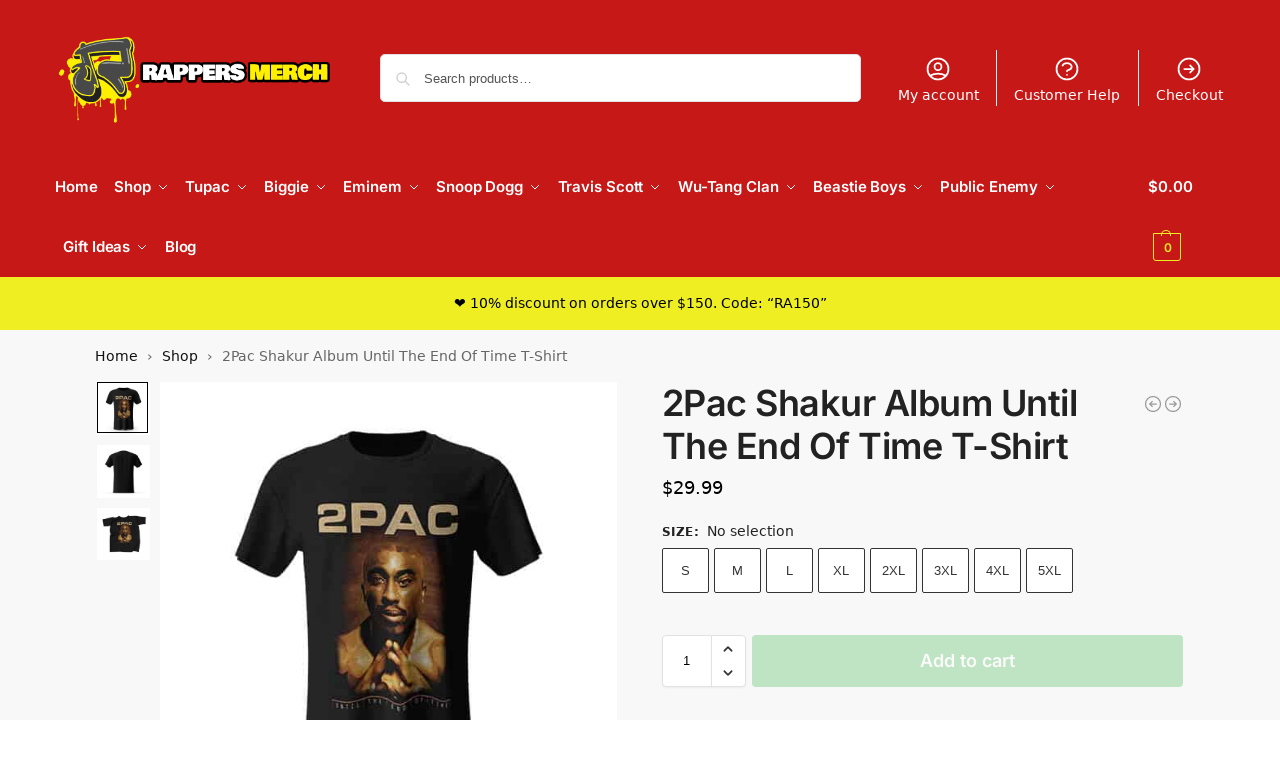

--- FILE ---
content_type: text/html; charset=UTF-8
request_url: https://rappersmerch.com/product/2pac-shakur-album-until-the-end-of-time-t-shirt/
body_size: 24021
content:
<!doctype html><html lang="en-US"><head><meta charset="UTF-8"><meta name="viewport" content="height=device-height, width=device-width, initial-scale=1"><link rel="profile" href="https://gmpg.org/xfn/11"><link rel="pingback" href="https://rappersmerch.com/xmlrpc.php"><link media="all" href="https://rappersmerch.com/wp-content/cache/autoptimize/css/autoptimize_79ff959a04a5b13f12de7ccf12b651fc.css" rel="stylesheet"><title>2Pac Shakur Album Until The End Of Time T-Shirt</title><meta name="robots" content="max-snippet:-1,max-image-preview:standard,max-video-preview:-1" /><link rel="canonical" href="https://rappersmerch.com/product/2pac-shakur-album-until-the-end-of-time-t-shirt/" /><meta name="description" content="Introducing the 2Pac Shakur Album Until The End of Time T-Shirt – a must-have for any true Tupac fan! Featuring stunning album artwork from the iconic rapper’s…" /> <script type="application/ld+json">{"@context":"https://schema.org","@graph":[{"@type":"WebSite","@id":"https://rappersmerch.com/#/schema/WebSite","url":"https://rappersmerch.com/","name":"Rappers Merch","description":"Hip Hop Clothing & Merchandise","inLanguage":"en-US","potentialAction":{"@type":"SearchAction","target":{"@type":"EntryPoint","urlTemplate":"https://rappersmerch.com/search/{search_term_string}/"},"query-input":"required name=search_term_string"},"publisher":{"@type":"Organization","@id":"https://rappersmerch.com/#/schema/Organization","name":"Rappers Merch","url":"https://rappersmerch.com/","logo":{"@type":"ImageObject","url":"https://rappersmerch.com/wp-content/uploads/2021/05/cropped-Rappers-Merch-Header-Logo.png","contentUrl":"https://rappersmerch.com/wp-content/uploads/2021/05/cropped-Rappers-Merch-Header-Logo.png","width":907,"height":314}}},{"@type":"WebPage","@id":"https://rappersmerch.com/product/2pac-shakur-album-until-the-end-of-time-t-shirt/","url":"https://rappersmerch.com/product/2pac-shakur-album-until-the-end-of-time-t-shirt/","name":"2Pac Shakur Album Until The End Of Time T-Shirt","description":"Introducing the 2Pac Shakur Album Until The End of Time T-Shirt – a must-have for any true Tupac fan! Featuring stunning album artwork from the iconic rapper’s…","inLanguage":"en-US","isPartOf":{"@id":"https://rappersmerch.com/#/schema/WebSite"},"breadcrumb":{"@type":"BreadcrumbList","@id":"https://rappersmerch.com/#/schema/BreadcrumbList","itemListElement":[{"@type":"ListItem","position":1,"item":"https://rappersmerch.com/","name":"Rappers Merch"},{"@type":"ListItem","position":2,"item":"https://rappersmerch.com/shop/","name":"Shop"},{"@type":"ListItem","position":3,"name":"2Pac Shakur Album Until The End Of Time T-Shirt"}]},"potentialAction":{"@type":"ReadAction","target":"https://rappersmerch.com/product/2pac-shakur-album-until-the-end-of-time-t-shirt/"},"datePublished":"2022-05-20T07:41:25+00:00","dateModified":"2023-07-17T06:29:09+00:00"}]}</script> <link rel="alternate" title="oEmbed (JSON)" type="application/json+oembed" href="https://rappersmerch.com/wp-json/oembed/1.0/embed?url=https%3A%2F%2Frappersmerch.com%2Fproduct%2F2pac-shakur-album-until-the-end-of-time-t-shirt%2F" /><link rel="alternate" title="oEmbed (XML)" type="text/xml+oembed" href="https://rappersmerch.com/wp-json/oembed/1.0/embed?url=https%3A%2F%2Frappersmerch.com%2Fproduct%2F2pac-shakur-album-until-the-end-of-time-t-shirt%2F&#038;format=xml" /> <noscript><link rel='stylesheet' id='shoptimizer-main-min-css' href='https://rappersmerch.com/wp-content/themes/shoptimizer/assets/css/main/main.min.css?ver=2.8.13' type='text/css' media='all' /> </noscript><script type="d0789d4f794342472accf8ea-text/javascript">!function(n){"use strict";n.loadCSS||(n.loadCSS=function(){});var o=loadCSS.relpreload={};if(o.support=function(){var e;try{e=n.document.createElement("link").relList.supports("preload")}catch(t){e=!1}return function(){return e}}(),o.bindMediaToggle=function(t){var e=t.media||"all";function a(){t.media=e}t.addEventListener?t.addEventListener("load",a):t.attachEvent&&t.attachEvent("onload",a),setTimeout(function(){t.rel="stylesheet",t.media="only x"}),setTimeout(a,3e3)},o.poly=function(){if(!o.support())for(var t=n.document.getElementsByTagName("link"),e=0;e<t.length;e++){var a=t[e];"preload"!==a.rel||"style"!==a.getAttribute("as")||a.getAttribute("data-loadcss")||(a.setAttribute("data-loadcss",!0),o.bindMediaToggle(a))}},!o.support()){o.poly();var t=n.setInterval(o.poly,500);n.addEventListener?n.addEventListener("load",function(){o.poly(),n.clearInterval(t)}):n.attachEvent&&n.attachEvent("onload",function(){o.poly(),n.clearInterval(t)})}"undefined"!=typeof exports?exports.loadCSS=loadCSS:n.loadCSS=loadCSS}("undefined"!=typeof global?global:this);</script> <script type="text/template" id="tmpl-variation-template"><div class="woocommerce-variation-description">{{{ data.variation.variation_description }}}</div>
	<div class="woocommerce-variation-price">{{{ data.variation.price_html }}}</div>
	<div class="woocommerce-variation-availability">{{{ data.variation.availability_html }}}</div></script> <script type="text/template" id="tmpl-unavailable-variation-template"><p role="alert">Sorry, this product is unavailable. Please choose a different combination.</p></script> <script src="https://rappersmerch.com/wp-includes/js/jquery/jquery.min.js?ver=3.7.1" id="jquery-core-js" type="d0789d4f794342472accf8ea-text/javascript"></script> <script type="d0789d4f794342472accf8ea-text/javascript" id="jquery-js-after">jQuery.event.special.touchstart={setup:function(e,t,s){this.addEventListener("touchstart",s,{passive:!t.includes("noPreventDefault")})}},jQuery.event.special.touchmove={setup:function(e,t,s){this.addEventListener("touchmove",s,{passive:!t.includes("noPreventDefault")})}},jQuery.event.special.wheel={setup:function(e,t,s){this.addEventListener("wheel",s,{passive:!0})}},jQuery.event.special.mousewheel={setup:function(e,t,s){this.addEventListener("mousewheel",s,{passive:!0})}};
//# sourceURL=jquery-js-after</script> <script type="d0789d4f794342472accf8ea-text/javascript" id="wp-util-js-extra">var _wpUtilSettings = {"ajax":{"url":"/wp-admin/admin-ajax.php"}};
//# sourceURL=wp-util-js-extra</script> <script type="d0789d4f794342472accf8ea-text/javascript" id="wc-single-product-js-extra">var wc_single_product_params = {"i18n_required_rating_text":"Please select a rating","i18n_rating_options":["1 of 5 stars","2 of 5 stars","3 of 5 stars","4 of 5 stars","5 of 5 stars"],"i18n_product_gallery_trigger_text":"View full-screen image gallery","review_rating_required":"yes","flexslider":{"rtl":false,"animation":"slide","smoothHeight":true,"directionNav":true,"controlNav":"thumbnails","slideshow":false,"animationSpeed":500,"animationLoop":false,"allowOneSlide":false},"zoom_enabled":"","zoom_options":[],"photoswipe_enabled":"","photoswipe_options":{"shareEl":false,"closeOnScroll":false,"history":false,"hideAnimationDuration":0,"showAnimationDuration":0},"flexslider_enabled":""};
//# sourceURL=wc-single-product-js-extra</script> <script type="d0789d4f794342472accf8ea-text/javascript" id="woocommerce-js-extra">var woocommerce_params = {"ajax_url":"/wp-admin/admin-ajax.php","wc_ajax_url":"/?wc-ajax=%%endpoint%%","i18n_password_show":"Show password","i18n_password_hide":"Hide password"};
//# sourceURL=woocommerce-js-extra</script> <link rel="https://api.w.org/" href="https://rappersmerch.com/wp-json/" /><link rel="alternate" title="JSON" type="application/json" href="https://rappersmerch.com/wp-json/wp/v2/product/54272" /> <script type="d0789d4f794342472accf8ea-text/javascript">var commercekit_ajs = {"ajax_url":"\/?commercekit-ajax","ajax_nonce":0}; var commercekit_pdp = {"pdp_thumbnails":4,"pdp_lightbox":1,"pdp_gallery_layout":"vertical-scroll","pdp_sticky_atc":1,"cgkit_sticky_hdr_class":"body.sticky-m header.site-header","pdp_mobile_layout":"minimal","pdp_showedge_percent":"1.1"}; var commercekit_as = {"as_activate_atc":0,"cgkit_attr_gal":0,"as_swatch_link":1,"as_enable_tooltips":1,"swatches_ajax":0};</script> <link rel="preload" href="https://rappersmerch.com/wp-content/fonts/inter/UcC73FwrK3iLTeHuS_nVMrMxCp50SjIa1ZL7.woff2" as="font" type="font/woff2" crossorigin><link rel="preload" href="https://rappersmerch.com/wp-content/fonts/inter/UcC73FwrK3iLTeHuS_nVMrMxCp50SjIa1ZL7.woff2" as="font" type="font/woff2" crossorigin> <noscript><style>.woocommerce-product-gallery{opacity:1 !important}</style></noscript><link rel="icon" href="https://rappersmerch.com/wp-content/uploads/2021/05/cropped-FAVICON-Logo-Rappers-Merch-1-1-3-32x32.png" sizes="32x32" /><link rel="icon" href="https://rappersmerch.com/wp-content/uploads/2021/05/cropped-FAVICON-Logo-Rappers-Merch-1-1-3-192x192.png" sizes="192x192" /><link rel="apple-touch-icon" href="https://rappersmerch.com/wp-content/uploads/2021/05/cropped-FAVICON-Logo-Rappers-Merch-1-1-3-180x180.png" /><meta name="msapplication-TileImage" content="https://rappersmerch.com/wp-content/uploads/2021/05/cropped-FAVICON-Logo-Rappers-Merch-1-1-3-270x270.png" /></head><body  data-instant-allow-external-links class="wp-singular product-template-default single single-product postid-54272 wp-custom-logo wp-theme-shoptimizer theme-shoptimizer sp-easy-accordion-enabled woocommerce woocommerce-page woocommerce-no-js sticky-m sticky-d m-search-bh m-grid-2 post-l2 plp-below wc-active pdp-g-regular product-align-left"> <button class="mobile-menu close-drawer" aria-label="Close menu"> <span aria-hidden="true"> <svg xmlns="http://www.w3.org/2000/svg" fill="none" viewBox="0 0 24 24" stroke="currentColor" stroke-width="1.5"><path stroke-linecap="round" stroke-linejoin="round" d="M6 18L18 6M6 6l12 12"></path></svg> </span> </button><div id="page" class="hfeed site"> <a class="skip-link screen-reader-text" href="#site-navigation">Skip to navigation</a> <a class="skip-link screen-reader-text" href="#content">Skip to content</a><header id="masthead" class="site-header"><div class="menu-overlay"></div><div class="main-header col-full"><div class="site-branding"> <button class="menu-toggle" aria-label="Menu" aria-controls="site-navigation" aria-expanded="false"> <span class="bar"></span><span class="bar"></span><span class="bar"></span> </button> <a href="https://rappersmerch.com/" class="custom-logo-link"><img width="907" height="314" src="https://rappersmerch.com/wp-content/uploads/2021/05/cropped-Rappers-Merch-Header-Logo.png" class="custom-logo" alt="Rappers Merch" srcset="https://rappersmerch.com/wp-content/uploads/2021/05/cropped-Rappers-Merch-Header-Logo.png 907w, https://rappersmerch.com/wp-content/uploads/2021/05/cropped-Rappers-Merch-Header-Logo-300x104.png 300w, https://rappersmerch.com/wp-content/uploads/2021/05/cropped-Rappers-Merch-Header-Logo-150x52.png 150w, https://rappersmerch.com/wp-content/uploads/2021/05/cropped-Rappers-Merch-Header-Logo-562x195.png 562w, https://rappersmerch.com/wp-content/uploads/2021/05/cropped-Rappers-Merch-Header-Logo-768x266.png 768w" sizes="(max-width: 907px) 100vw, 907px" /></a></div><div class="site-search type-outline"><div class="widget woocommerce widget_product_search"><form role="search" method="get" class="woocommerce-product-search" action="https://rappersmerch.com/"> <label class="screen-reader-text" for="woocommerce-product-search-field-0">Search for:</label> <input type="search" id="woocommerce-product-search-field-0" class="search-field" placeholder="Search products&hellip;" value="" name="s" /> <button type="submit" value="Search" class="">Search</button> <input type="hidden" name="post_type" value="product" /></form></div></div><nav class="secondary-navigation" aria-label="Secondary Navigation"><div class="menu-secondary-menu-container"><ul id="menu-secondary-menu" class="menu"><li id="menu-item-6715" class="menu-item menu-item-type-post_type menu-item-object-page menu-item-6715"><a href="https://rappersmerch.com/my-account/">My account<div class="icon-wrapper"> <svg xmlns="http://www.w3.org/2000/svg" fill="none" viewbox="0 0 24 24" stroke="currentColor"> <path stroke-linecap="round" stroke-linejoin="round" stroke-width="2" d="M5.121 17.804A13.937 13.937 0 0112 16c2.5 0 4.847.655 6.879 1.804M15 10a3 3 0 11-6 0 3 3 0 016 0zm6 2a9 9 0 11-18 0 9 9 0 0118 0z" /> </svg></div></a></li><li id="menu-item-74370" class="menu-item menu-item-type-post_type menu-item-object-page menu-item-74370"><a href="https://rappersmerch.com/customer-help/">Customer Help<div class="icon-wrapper"> <svg xmlns="http://www.w3.org/2000/svg" fill="none" viewbox="0 0 24 24" stroke="currentColor"> <path stroke-linecap="round" stroke-linejoin="round" stroke-width="2" d="M8.228 9c.549-1.165 2.03-2 3.772-2 2.21 0 4 1.343 4 3 0 1.4-1.278 2.575-3.006 2.907-.542.104-.994.54-.994 1.093m0 3h.01M21 12a9 9 0 11-18 0 9 9 0 0118 0z" /> </svg></div></a></li><li id="menu-item-6716" class="menu-item menu-item-type-post_type menu-item-object-page menu-item-6716"><a href="https://rappersmerch.com/checkout/">Checkout<div class="icon-wrapper"> <svg xmlns="http://www.w3.org/2000/svg" fill="none" viewBox="0 0 24 24" stroke="currentColor"> <path stroke-linecap="round" stroke-linejoin="round" stroke-width="2" d="M13 9l3 3m0 0l-3 3m3-3H8m13 0a9 9 0 11-18 0 9 9 0 0118 0z" /> </svg></div></a></li></ul></div></nav><nav class="site-header-cart menu" aria-label="Cart contents"><div class="shoptimizer-cart"> <a class="cart-contents" role="button" href="https://rappersmerch.com/cart/" title="View your shopping cart"> <span class="amount"><span class="woocommerce-Price-amount amount"><span class="woocommerce-Price-currencySymbol">&#036;</span>0.00</span></span> <span class="count">0</span> </a></div></nav><div class="s-observer"></div></div></header><div class="col-full-nav"><div class="shoptimizer-primary-navigation col-full"><nav id="site-navigation" class="main-navigation hover-intent" aria-label="Primary Navigation"><div class="primary-navigation"><div class="menu-primary-menu-container"><ul id="menu-primary-menu" class="menu"><li id="nav-menu-item-68899" class="menu-item menu-item-type-post_type menu-item-object-page menu-item-home" ><a href="https://rappersmerch.com/" class="cg-menu-link main-menu-link"><span>Home</span></a></li><li id="nav-menu-item-7157" class="menu-item menu-item-type-custom menu-item-object-custom menu-item-has-children"  aria-haspopup="true" aria-expanded="false"><a href="https://rappersmerch.com/shop/" class="cg-menu-link main-menu-link"><span>Shop</span></a><span class="caret"></span><div class='sub-menu-wrapper'><div class='container'><ul class='sub-menu'><li id="nav-menu-item-43312" class="menu-item menu-item-type-custom menu-item-object-custom" ><a href="https://rappersmerch.com/shop/?orderby=date" class="cg-menu-link sub-menu-link"><span>New Arrivals</span></a></li><li id="nav-menu-item-43313" class="menu-item menu-item-type-custom menu-item-object-custom" ><a href="https://rappersmerch.com/shop/?orderby=popularity" class="cg-menu-link sub-menu-link"><span>Best Sellers</span></a></li><li id="nav-menu-item-7158" class="menu-item menu-item-type-custom menu-item-object-custom" ><a href="https://rappersmerch.com/shop-by-rapper/" class="cg-menu-link sub-menu-link"><span>Shop by Category</span></a></li><li id="nav-menu-item-7159" class="menu-item menu-item-type-post_type menu-item-object-page current_page_parent" ><a href="https://rappersmerch.com/shop/" class="cg-menu-link sub-menu-link"><span>Shop All Products</span></a></li></ul></div></div></li><li id="nav-menu-item-7155" class="full-width menu-item menu-item-type-custom menu-item-object-custom menu-item-has-children"  aria-haspopup="true" aria-expanded="false"><a href="https://rappersmerch.com/2pac/" class="cg-menu-link main-menu-link"><span>Tupac</span></a><span class="caret"></span><div class='sub-menu-wrapper'><div class='container'><ul class='sub-menu'><li id="nav-menu-item-43508" class="menu-item menu-item-type-custom menu-item-object-custom menu-item-has-children"  aria-haspopup="true" aria-expanded="false"><a href="#" class="cg-menu-link sub-menu-link"><span>KIDS &#038; BABIES</span></a><span class="caret"></span><div class='sub-menu-wrapper'><div class='container'><ul class='sub-menu'><li id="nav-menu-item-43512" class="menu-item menu-item-type-custom menu-item-object-custom" ><a href="https://rappersmerch.com/2pac/tupac-shakur-baby-clothes/" class="cg-menu-link sub-menu-link"><span>Baby Bodysuits</span></a></li><li id="nav-menu-item-43534" class="divider menu-item menu-item-type-custom menu-item-object-custom" ><a href="https://rappersmerch.com/2pac/tupac-shakur-kids-sweatshirts/" class="cg-menu-link sub-menu-link"><span>Kids Sweatshirts</span></a></li></ul></div></div></li><li id="nav-menu-item-43509" class="menu-item menu-item-type-custom menu-item-object-custom menu-item-has-children"  aria-haspopup="true" aria-expanded="false"><a href="#" class="cg-menu-link sub-menu-link"><span>MEN &#038; UNISEX</span></a><span class="caret"></span><div class='sub-menu-wrapper'><div class='container'><ul class='sub-menu'><li id="nav-menu-item-43514" class="menu-item menu-item-type-custom menu-item-object-custom" ><a href="https://rappersmerch.com/2pac/tupac-shakur-baseball-jerseys/" class="cg-menu-link sub-menu-link"><span>Baseball Jerseys</span></a></li><li id="nav-menu-item-43515" class="menu-item menu-item-type-custom menu-item-object-custom" ><a href="https://rappersmerch.com/2pac/tupac-shakur-t-shirts/" class="cg-menu-link sub-menu-link"><span>T-shirts</span></a></li><li id="nav-menu-item-60790" class="menu-item menu-item-type-custom menu-item-object-custom" ><a href="https://rappersmerch.com/2pac/tupac-shakur-tank-tops/" class="cg-menu-link sub-menu-link"><span>Tank Tops</span></a></li><li id="nav-menu-item-91131" class="menu-item menu-item-type-taxonomy menu-item-object-product_cat" ><a href="https://rappersmerch.com/2pac/tupac-shakur-basketball-jerseys/" class="cg-menu-link sub-menu-link"><span>Basketball Jerseys</span></a></li><li id="nav-menu-item-43516" class="divider menu-item menu-item-type-custom menu-item-object-custom" ><a href="https://rappersmerch.com/2pac/tupac-shakur-hoodies/" class="cg-menu-link sub-menu-link"><span>Hoodies</span></a></li><li id="nav-menu-item-43518" class="menu-item menu-item-type-custom menu-item-object-custom" ><a href="https://rappersmerch.com/2pac/tupac-shakur-zip-up-hoodie/" class="cg-menu-link sub-menu-link"><span>Zip Up Hoodies</span></a></li><li id="nav-menu-item-51468" class="menu-item menu-item-type-custom menu-item-object-custom" ><a href="https://rappersmerch.com/2pac/tupac-shakur-sweatshirts/" class="cg-menu-link sub-menu-link"><span>Crewneck Sweatshirts</span></a></li><li id="nav-menu-item-43519" class="menu-item menu-item-type-custom menu-item-object-custom" ><a href="https://rappersmerch.com/2pac/tupac-shakur-bomber-jackets/" class="cg-menu-link sub-menu-link"><span>Bomber Jackets</span></a></li><li id="nav-menu-item-45411" class="divider menu-item menu-item-type-custom menu-item-object-custom" ><a href="https://rappersmerch.com/2pac/tupac-shakur-joggers-sweatpants/" class="cg-menu-link sub-menu-link"><span>Joggers</span></a></li><li id="nav-menu-item-80054" class="menu-item menu-item-type-taxonomy menu-item-object-product_cat" ><a href="https://rappersmerch.com/2pac/tupac-shorts/" class="cg-menu-link sub-menu-link"><span>Shorts &#038; Swim Trunks</span></a></li><li id="nav-menu-item-43520" class="menu-item menu-item-type-custom menu-item-object-custom" ><a href="https://rappersmerch.com/2pac/tupac-shakur-men-underwear/" class="cg-menu-link sub-menu-link"><span>Underwear</span></a></li><li id="nav-menu-item-43521" class="menu-item menu-item-type-custom menu-item-object-custom" ><a href="https://rappersmerch.com/2pac/tupac-shakur-pajamas/" class="cg-menu-link sub-menu-link"><span>Pajama Sets</span></a></li><li id="nav-menu-item-43525" class="divider menu-item menu-item-type-custom menu-item-object-custom" ><a href="https://rappersmerch.com/2pac/tupac-shakur-slide-sandals/" class="cg-menu-link sub-menu-link"><span>Slide Sandals</span></a></li></ul></div></div></li><li id="nav-menu-item-43510" class="menu-item menu-item-type-custom menu-item-object-custom menu-item-has-children"  aria-haspopup="true" aria-expanded="false"><a href="#" class="cg-menu-link sub-menu-link"><span>ACCESSORIES</span></a><span class="caret"></span><div class='sub-menu-wrapper'><div class='container'><ul class='sub-menu'><li id="nav-menu-item-43532" class="menu-item menu-item-type-custom menu-item-object-custom" ><a href="https://rappersmerch.com/2pac/tupac-shakur-bedding-sets/" class="cg-menu-link sub-menu-link"><span>Bedding Sets</span></a></li></ul></div></div></li></ul></div></div></li><li id="nav-menu-item-8704" class="full-width menu-item menu-item-type-custom menu-item-object-custom menu-item-has-children"  aria-haspopup="true" aria-expanded="false"><a href="https://rappersmerch.com/biggie/" class="cg-menu-link main-menu-link"><span>Biggie</span></a><span class="caret"></span><div class='sub-menu-wrapper'><div class='container'><ul class='sub-menu'><li id="nav-menu-item-43536" class="menu-item menu-item-type-custom menu-item-object-custom menu-item-has-children"  aria-haspopup="true" aria-expanded="false"><a href="#" class="cg-menu-link sub-menu-link"><span>KIDS &#038; BABIES</span></a><span class="caret"></span><div class='sub-menu-wrapper'><div class='container'><ul class='sub-menu'><li id="nav-menu-item-43540" class="menu-item menu-item-type-custom menu-item-object-custom" ><a href="https://rappersmerch.com/biggie/biggie-smalls-baby-clothes/" class="cg-menu-link sub-menu-link"><span>Baby Bodysuits</span></a></li></ul></div></div></li><li id="nav-menu-item-43537" class="menu-item menu-item-type-custom menu-item-object-custom menu-item-has-children"  aria-haspopup="true" aria-expanded="false"><a href="#" class="cg-menu-link sub-menu-link"><span>MEN &#038; UNISEX</span></a><span class="caret"></span><div class='sub-menu-wrapper'><div class='container'><ul class='sub-menu'><li id="nav-menu-item-43542" class="menu-item menu-item-type-custom menu-item-object-custom" ><a href="https://rappersmerch.com/biggie/biggie-smalls-baseball-jerseys/" class="cg-menu-link sub-menu-link"><span>Baseball Jerseys</span></a></li><li id="nav-menu-item-51478" class="menu-item menu-item-type-custom menu-item-object-custom" ><a href="https://rappersmerch.com/biggie/biggie-smalls-t-shirts/" class="cg-menu-link sub-menu-link"><span>T-shirts</span></a></li><li id="nav-menu-item-61590" class="menu-item menu-item-type-custom menu-item-object-custom" ><a href="https://rappersmerch.com/biggie/biggie-smalls-tank-tops/" class="cg-menu-link sub-menu-link"><span>Tank Tops</span></a></li><li id="nav-menu-item-91133" class="menu-item menu-item-type-taxonomy menu-item-object-product_cat" ><a href="https://rappersmerch.com/biggie/biggie-smalls-basketball-jerseys/" class="cg-menu-link sub-menu-link"><span>Basketball Jerseys</span></a></li><li id="nav-menu-item-43543" class="divider menu-item menu-item-type-custom menu-item-object-custom" ><a href="https://rappersmerch.com/biggie/biggie-smalls-hoodies/" class="cg-menu-link sub-menu-link"><span>Hoodies</span></a></li><li id="nav-menu-item-43544" class="menu-item menu-item-type-custom menu-item-object-custom" ><a href="https://rappersmerch.com/biggie/biggie-smalls-zip-up-hoodies/" class="cg-menu-link sub-menu-link"><span>Zip Up Hoodies</span></a></li><li id="nav-menu-item-43545" class="menu-item menu-item-type-custom menu-item-object-custom" ><a href="https://rappersmerch.com/biggie/biggie-smalls-sweatshirts/" class="cg-menu-link sub-menu-link"><span>Crewneck Sweatshirts</span></a></li><li id="nav-menu-item-43546" class="menu-item menu-item-type-custom menu-item-object-custom" ><a href="https://rappersmerch.com/biggie/biggie-smalls-bomber-jackets/" class="cg-menu-link sub-menu-link"><span>Bomber Jackets</span></a></li><li id="nav-menu-item-83337" class="divider menu-item menu-item-type-taxonomy menu-item-object-product_cat" ><a href="https://rappersmerch.com/biggie/biggie-smalls-shorts-swim-trunks/" class="cg-menu-link sub-menu-link"><span>Shorts</span></a></li><li id="nav-menu-item-46447" class="menu-item menu-item-type-custom menu-item-object-custom" ><a href="https://rappersmerch.com/biggie/biggie-joggers-sweatpants/" class="cg-menu-link sub-menu-link"><span>Joggers</span></a></li><li id="nav-menu-item-43547" class="menu-item menu-item-type-custom menu-item-object-custom" ><a href="https://rappersmerch.com/biggie/biggie-smalls-men-underwear/" class="cg-menu-link sub-menu-link"><span>Underwear</span></a></li><li id="nav-menu-item-43548" class="menu-item menu-item-type-custom menu-item-object-custom" ><a href="https://rappersmerch.com/biggie/biggie-smalls-pajamas/" class="cg-menu-link sub-menu-link"><span>Pajama Sets</span></a></li></ul></div></div></li><li id="nav-menu-item-43538" class="menu-item menu-item-type-custom menu-item-object-custom menu-item-has-children"  aria-haspopup="true" aria-expanded="false"><a href="#" class="cg-menu-link sub-menu-link"><span>ACCESSORIES</span></a><span class="caret"></span><div class='sub-menu-wrapper'><div class='container'><ul class='sub-menu'><li id="nav-menu-item-43556" class="menu-item menu-item-type-custom menu-item-object-custom" ><a href="https://rappersmerch.com/biggie/biggie-smalls-bedding-sets/" class="cg-menu-link sub-menu-link"><span>Bedding Sets</span></a></li></ul></div></div></li></ul></div></div></li><li id="nav-menu-item-9232" class="full-width menu-item menu-item-type-custom menu-item-object-custom menu-item-has-children"  aria-haspopup="true" aria-expanded="false"><a href="https://rappersmerch.com/eminem/" class="cg-menu-link main-menu-link"><span>Eminem</span></a><span class="caret"></span><div class='sub-menu-wrapper'><div class='container'><ul class='sub-menu'><li id="nav-menu-item-43565" class="menu-item menu-item-type-custom menu-item-object-custom menu-item-has-children"  aria-haspopup="true" aria-expanded="false"><a href="#" class="cg-menu-link sub-menu-link"><span>KIDS &#038; BABIES</span></a><span class="caret"></span><div class='sub-menu-wrapper'><div class='container'><ul class='sub-menu'><li id="nav-menu-item-43569" class="menu-item menu-item-type-custom menu-item-object-custom" ><a href="https://rappersmerch.com/eminem/eminem-baby-clothes/" class="cg-menu-link sub-menu-link"><span>Baby Bodysuits</span></a></li></ul></div></div></li><li id="nav-menu-item-43566" class="menu-item menu-item-type-custom menu-item-object-custom menu-item-has-children"  aria-haspopup="true" aria-expanded="false"><a href="#" class="cg-menu-link sub-menu-link"><span>MEN &#038; UNISEX</span></a><span class="caret"></span><div class='sub-menu-wrapper'><div class='container'><ul class='sub-menu'><li id="nav-menu-item-43578" class="menu-item menu-item-type-custom menu-item-object-custom" ><a href="https://rappersmerch.com/eminem/eminem-baseball-jerseys/" class="cg-menu-link sub-menu-link"><span>Baseball Jerseys</span></a></li><li id="nav-menu-item-53883" class="menu-item menu-item-type-custom menu-item-object-custom" ><a href="https://rappersmerch.com/eminem/eminem-t-shirts/" class="cg-menu-link sub-menu-link"><span>T-shirts</span></a></li><li id="nav-menu-item-64997" class="menu-item menu-item-type-custom menu-item-object-custom" ><a href="https://rappersmerch.com/eminem/eminem-tank-tops/" class="cg-menu-link sub-menu-link"><span>Tank Tops</span></a></li><li id="nav-menu-item-43580" class="divider menu-item menu-item-type-custom menu-item-object-custom" ><a href="https://rappersmerch.com/eminem/eminem-hoodies/" class="cg-menu-link sub-menu-link"><span>Hoodies</span></a></li><li id="nav-menu-item-43581" class="menu-item menu-item-type-custom menu-item-object-custom" ><a href="https://rappersmerch.com/eminem/eminem-zip-up-hoodies/" class="cg-menu-link sub-menu-link"><span>Zip Up Hoodies</span></a></li><li id="nav-menu-item-47843" class="menu-item menu-item-type-custom menu-item-object-custom" ><a href="https://rappersmerch.com/eminem/eminem-sweatshirts/" class="cg-menu-link sub-menu-link"><span>Crewneck Sweatshirts</span></a></li><li id="nav-menu-item-43582" class="menu-item menu-item-type-custom menu-item-object-custom" ><a href="https://rappersmerch.com/eminem/eminem-bomber-jackets/" class="cg-menu-link sub-menu-link"><span>Bomber Jackets</span></a></li><li id="nav-menu-item-43583" class="divider menu-item menu-item-type-custom menu-item-object-custom" ><a href="https://rappersmerch.com/eminem/eminem-men-underwear/" class="cg-menu-link sub-menu-link"><span>Underwear</span></a></li><li id="nav-menu-item-43584" class="menu-item menu-item-type-custom menu-item-object-custom" ><a href="https://rappersmerch.com/eminem/eminem-adult-pajamas/" class="cg-menu-link sub-menu-link"><span>Pajama Sets</span></a></li></ul></div></div></li><li id="nav-menu-item-43567" class="menu-item menu-item-type-custom menu-item-object-custom menu-item-has-children"  aria-haspopup="true" aria-expanded="false"><a href="#" class="cg-menu-link sub-menu-link"><span>ACCESSORIES</span></a><span class="caret"></span><div class='sub-menu-wrapper'><div class='container'><ul class='sub-menu'><li id="nav-menu-item-89218" class="menu-item menu-item-type-taxonomy menu-item-object-product_cat" ><a href="https://rappersmerch.com/eminem/eminem-bucket-hats/" class="cg-menu-link sub-menu-link"><span>Bucket Hats</span></a></li><li id="nav-menu-item-43575" class="menu-item menu-item-type-custom menu-item-object-custom" ><a href="https://rappersmerch.com/eminem/eminem-bedding-sets/" class="cg-menu-link sub-menu-link"><span>Bedding Sets</span></a></li></ul></div></div></li></ul></div></div></li><li id="nav-menu-item-10686" class="full-width menu-item menu-item-type-custom menu-item-object-custom menu-item-has-children"  aria-haspopup="true" aria-expanded="false"><a href="https://rappersmerch.com/snoop-dogg/" class="cg-menu-link main-menu-link"><span>Snoop Dogg</span></a><span class="caret"></span><div class='sub-menu-wrapper'><div class='container'><ul class='sub-menu'><li id="nav-menu-item-43587" class="menu-item menu-item-type-custom menu-item-object-custom menu-item-has-children"  aria-haspopup="true" aria-expanded="false"><a href="#" class="cg-menu-link sub-menu-link"><span>KIDS &#038; BABIES</span></a><span class="caret"></span><div class='sub-menu-wrapper'><div class='container'><ul class='sub-menu'><li id="nav-menu-item-43591" class="menu-item menu-item-type-custom menu-item-object-custom" ><a href="https://rappersmerch.com/snoop-dogg/snoop-dogg-baby-clothes/" class="cg-menu-link sub-menu-link"><span>Baby Bodysuits</span></a></li></ul></div></div></li><li id="nav-menu-item-43588" class="menu-item menu-item-type-custom menu-item-object-custom menu-item-has-children"  aria-haspopup="true" aria-expanded="false"><a href="#" class="cg-menu-link sub-menu-link"><span>MEN &#038; UNISEX</span></a><span class="caret"></span><div class='sub-menu-wrapper'><div class='container'><ul class='sub-menu'><li id="nav-menu-item-43602" class="menu-item menu-item-type-custom menu-item-object-custom" ><a href="https://rappersmerch.com/snoop-dogg/snoop-dogg-baseball-jerseys/" class="cg-menu-link sub-menu-link"><span>Baseball Jerseys</span></a></li><li id="nav-menu-item-51513" class="menu-item menu-item-type-custom menu-item-object-custom" ><a href="https://rappersmerch.com/snoop-dogg/snoop-dogg-t-shirts/" class="cg-menu-link sub-menu-link"><span>T-shirts</span></a></li><li id="nav-menu-item-66314" class="menu-item menu-item-type-custom menu-item-object-custom" ><a href="https://rappersmerch.com/snoop-dogg/snoop-dogg-tank-tops/" class="cg-menu-link sub-menu-link"><span>Tank Tops</span></a></li><li id="nav-menu-item-43603" class="divider menu-item menu-item-type-custom menu-item-object-custom" ><a href="https://rappersmerch.com/snoop-dogg/snoop-dogg-hoodies/" class="cg-menu-link sub-menu-link"><span>Hoodies</span></a></li><li id="nav-menu-item-43608" class="menu-item menu-item-type-custom menu-item-object-custom" ><a href="https://rappersmerch.com/snoop-dogg/snoop-dogg-zip-up-hoodies/" class="cg-menu-link sub-menu-link"><span>Zip Up Hoodies</span></a></li><li id="nav-menu-item-70031" class="menu-item menu-item-type-custom menu-item-object-custom" ><a href="https://rappersmerch.com/snoop-dogg/snoop-dogg-sweatshirt/" class="cg-menu-link sub-menu-link"><span>Sweatshirts</span></a></li><li id="nav-menu-item-43604" class="menu-item menu-item-type-custom menu-item-object-custom" ><a href="https://rappersmerch.com/snoop-dogg/snoop-dogg-bomber-jackets/" class="cg-menu-link sub-menu-link"><span>Bomber Jackets</span></a></li><li id="nav-menu-item-43605" class="divider menu-item menu-item-type-custom menu-item-object-custom" ><a href="https://rappersmerch.com/snoop-dogg/snoop-dogg-men-underwear/" class="cg-menu-link sub-menu-link"><span>Underwear</span></a></li><li id="nav-menu-item-81354" class="menu-item menu-item-type-taxonomy menu-item-object-product_cat" ><a href="https://rappersmerch.com/snoop-dogg/snoop-dogg-shorts/" class="cg-menu-link sub-menu-link"><span>Shorts &#038; Swim Trunks</span></a></li></ul></div></div></li><li id="nav-menu-item-43589" class="menu-item menu-item-type-custom menu-item-object-custom menu-item-has-children"  aria-haspopup="true" aria-expanded="false"><a href="#" class="cg-menu-link sub-menu-link"><span>ACCESSORIES</span></a><span class="caret"></span><div class='sub-menu-wrapper'><div class='container'><ul class='sub-menu'><li id="nav-menu-item-89213" class="menu-item menu-item-type-taxonomy menu-item-object-product_cat" ><a href="https://rappersmerch.com/snoop-dogg/snoop-dogg-bucket-hats/" class="cg-menu-link sub-menu-link"><span>Bucket Hats</span></a></li><li id="nav-menu-item-43596" class="menu-item menu-item-type-custom menu-item-object-custom" ><a href="https://rappersmerch.com/snoop-dogg/snoop-dogg-bedding-sets/" class="cg-menu-link sub-menu-link"><span>Bedding Sets</span></a></li></ul></div></div></li></ul></div></div></li><li id="nav-menu-item-35802" class="menu-item menu-item-type-custom menu-item-object-custom menu-item-has-children"  aria-haspopup="true" aria-expanded="false"><a href="https://rappersmerch.com/travis-scott/" class="cg-menu-link main-menu-link"><span>Travis Scott</span></a><span class="caret"></span><div class='sub-menu-wrapper'><div class='container'><ul class='sub-menu'><li id="nav-menu-item-56447" class="menu-item menu-item-type-custom menu-item-object-custom" ><a href="https://rappersmerch.com/travis-scott/travis-scott-t-shirts/" class="cg-menu-link sub-menu-link"><span>T-shirts</span></a></li><li id="nav-menu-item-65527" class="menu-item menu-item-type-custom menu-item-object-custom" ><a href="https://rappersmerch.com/travis-scott/travis-scott-tank-tops/" class="cg-menu-link sub-menu-link"><span>Tank Tops</span></a></li><li id="nav-menu-item-72373" class="menu-item menu-item-type-custom menu-item-object-custom" ><a href="https://rappersmerch.com/travis-scott/travis-scott-baseball-jersey/" class="cg-menu-link sub-menu-link"><span>Baseball Jerseys</span></a></li><li id="nav-menu-item-43561" class="divider menu-item menu-item-type-custom menu-item-object-custom" ><a href="https://rappersmerch.com/travis-scott/travis-scott-hoodies/" class="cg-menu-link sub-menu-link"><span>Hoodies</span></a></li><li id="nav-menu-item-43562" class="menu-item menu-item-type-custom menu-item-object-custom" ><a href="https://rappersmerch.com/travis-scott/travis-scott-zip-up-hoodies/" class="cg-menu-link sub-menu-link"><span>Zip Up Hoodies</span></a></li><li id="nav-menu-item-49492" class="menu-item menu-item-type-custom menu-item-object-custom" ><a href="https://rappersmerch.com/travis-scott/travis-scott-sweatshirts/" class="cg-menu-link sub-menu-link"><span>Crewneck Sweatshirts</span></a></li><li id="nav-menu-item-78349" class="menu-item menu-item-type-taxonomy menu-item-object-product_cat" ><a href="https://rappersmerch.com/travis-scott/travis-scott-bomber-varsity-jackets/" class="cg-menu-link sub-menu-link"><span>Bomber Jackets</span></a></li><li id="nav-menu-item-49073" class="divider menu-item menu-item-type-custom menu-item-object-custom" ><a href="https://rappersmerch.com/travis-scott/travis-scott-adult-pajamas/" class="cg-menu-link sub-menu-link"><span>Pajama Sets</span></a></li></ul></div></div></li><li id="nav-menu-item-52324" class="menu-item menu-item-type-custom menu-item-object-custom menu-item-has-children"  aria-haspopup="true" aria-expanded="false"><a href="https://rappersmerch.com/wu-tang-clan/" class="cg-menu-link main-menu-link"><span>Wu-Tang Clan</span></a><span class="caret"></span><div class='sub-menu-wrapper'><div class='container'><ul class='sub-menu'><li id="nav-menu-item-57196" class="menu-item menu-item-type-custom menu-item-object-custom" ><a href="https://rappersmerch.com/wu-tang-clan/wu-tang-clan-shirts/" class="cg-menu-link sub-menu-link"><span>T-shirts</span></a></li><li id="nav-menu-item-77505" class="menu-item menu-item-type-taxonomy menu-item-object-product_cat" ><a href="https://rappersmerch.com/wu-tang-clan/wu-tang-clan-polo-shirts/" class="cg-menu-link sub-menu-link"><span>Polo Shirts</span></a></li><li id="nav-menu-item-66762" class="menu-item menu-item-type-custom menu-item-object-custom" ><a href="https://rappersmerch.com/wu-tang-clan/wu-tang-clan-tank-tops/" class="cg-menu-link sub-menu-link"><span>Tank Tops</span></a></li><li id="nav-menu-item-74358" class="menu-item menu-item-type-taxonomy menu-item-object-product_cat" ><a href="https://rappersmerch.com/wu-tang-clan/wu-tang-clan-baseball-jersey/" class="cg-menu-link sub-menu-link"><span>Baseball Jerseys</span></a></li><li id="nav-menu-item-87404" class="menu-item menu-item-type-taxonomy menu-item-object-product_cat" ><a href="https://rappersmerch.com/wu-tang-clan/wu-tang-basketball-jersey/" class="cg-menu-link sub-menu-link"><span>Basketball Jerseys</span></a></li><li id="nav-menu-item-85521" class="menu-item menu-item-type-taxonomy menu-item-object-product_cat" ><a href="https://rappersmerch.com/wu-tang-clan/wu-tang-clan-hawaiian-shirts/" class="cg-menu-link sub-menu-link"><span>Hawaiian Shirts</span></a></li><li id="nav-menu-item-68795" class="divider menu-item menu-item-type-custom menu-item-object-custom" ><a href="https://rappersmerch.com/wu-tang-clan/wu-tang-clan-hoodies/" class="cg-menu-link sub-menu-link"><span>Hoodies</span></a></li><li id="nav-menu-item-75087" class="menu-item menu-item-type-taxonomy menu-item-object-product_cat" ><a href="https://rappersmerch.com/wu-tang-clan/wu-tang-clan-zip-up-hoodie/" class="cg-menu-link sub-menu-link"><span>Zip-Up Hoodies</span></a></li><li id="nav-menu-item-70835" class="menu-item menu-item-type-custom menu-item-object-custom" ><a href="https://rappersmerch.com/wu-tang-clan/wu-tang-clan-sweatshirt/" class="cg-menu-link sub-menu-link"><span>Sweatshirts</span></a></li><li id="nav-menu-item-74629" class="menu-item menu-item-type-taxonomy menu-item-object-product_cat" ><a href="https://rappersmerch.com/wu-tang-clan/wu-tang-bomber-jacket/" class="cg-menu-link sub-menu-link"><span>Bomber Jackets</span></a></li><li id="nav-menu-item-82062" class="menu-item menu-item-type-taxonomy menu-item-object-product_cat" ><a href="https://rappersmerch.com/wu-tang-clan/wu-tang-clan-shorts/" class="cg-menu-link sub-menu-link"><span>Shorts &#038; Swim Trunks</span></a></li><li id="nav-menu-item-87407" class="menu-item menu-item-type-taxonomy menu-item-object-product_cat" ><a href="https://rappersmerch.com/wu-tang-clan/wu-tang-pajamas/" class="cg-menu-link sub-menu-link"><span>Pajamas</span></a></li></ul></div></div></li><li id="nav-menu-item-52328" class="menu-item menu-item-type-custom menu-item-object-custom menu-item-has-children"  aria-haspopup="true" aria-expanded="false"><a href="https://rappersmerch.com/beastie-boys/" class="cg-menu-link main-menu-link"><span>Beastie Boys</span></a><span class="caret"></span><div class='sub-menu-wrapper'><div class='container'><ul class='sub-menu'><li id="nav-menu-item-52331" class="menu-item menu-item-type-custom menu-item-object-custom" ><a href="https://rappersmerch.com/beastie-boys/beastie-boys-baseball-jerseys/" class="cg-menu-link sub-menu-link"><span>Baseball Jerseys</span></a></li><li id="nav-menu-item-58030" class="menu-item menu-item-type-custom menu-item-object-custom" ><a href="https://rappersmerch.com/beastie-boys/beastie-boys-t-shirts/" class="cg-menu-link sub-menu-link"><span>T-shirts</span></a></li><li id="nav-menu-item-67535" class="menu-item menu-item-type-custom menu-item-object-custom" ><a href="https://rappersmerch.com/beastie-boys/beastie-boys-tank-tops/" class="cg-menu-link sub-menu-link"><span>Tank Tops</span></a></li><li id="nav-menu-item-68934" class="divider menu-item menu-item-type-custom menu-item-object-custom" ><a href="https://rappersmerch.com/beastie-boys/beastie-boys-hoodies/" class="cg-menu-link sub-menu-link"><span>Hoodies</span></a></li><li id="nav-menu-item-74387" class="menu-item menu-item-type-taxonomy menu-item-object-product_cat" ><a href="https://rappersmerch.com/beastie-boys/beastie-boys-zip-up-hoodie/" class="cg-menu-link sub-menu-link"><span>Zip-Up Hoodies</span></a></li><li id="nav-menu-item-71588" class="menu-item menu-item-type-custom menu-item-object-custom" ><a href="https://rappersmerch.com/beastie-boys/beastie-boys-sweatshirt/" class="cg-menu-link sub-menu-link"><span>Sweatshirts</span></a></li></ul></div></div></li><li id="nav-menu-item-52334" class="menu-item menu-item-type-custom menu-item-object-custom menu-item-has-children"  aria-haspopup="true" aria-expanded="false"><a href="https://rappersmerch.com/public-enemy/" class="cg-menu-link main-menu-link"><span>Public Enemy</span></a><span class="caret"></span><div class='sub-menu-wrapper'><div class='container'><ul class='sub-menu'><li id="nav-menu-item-60040" class="menu-item menu-item-type-custom menu-item-object-custom" ><a href="https://rappersmerch.com/public-enemy/public-enemy-t-shirts/" class="cg-menu-link sub-menu-link"><span>T-shirts</span></a></li><li id="nav-menu-item-68142" class="menu-item menu-item-type-custom menu-item-object-custom" ><a href="https://rappersmerch.com/public-enemy/public-enemy-tank-tops/" class="cg-menu-link sub-menu-link"><span>Tank Tops</span></a></li><li id="nav-menu-item-74398" class="menu-item menu-item-type-taxonomy menu-item-object-product_cat" ><a href="https://rappersmerch.com/public-enemy/public-enemy-baseball-jersey/" class="cg-menu-link sub-menu-link"><span>Baseball Jerseys</span></a></li><li id="nav-menu-item-69250" class="menu-item menu-item-type-custom menu-item-object-custom" ><a href="https://rappersmerch.com/public-enemy/public-enemy-hoodie/" class="cg-menu-link sub-menu-link"><span>Hoodies</span></a></li><li id="nav-menu-item-71777" class="menu-item menu-item-type-custom menu-item-object-custom" ><a href="https://rappersmerch.com/public-enemy/public-enemy-sweatshirt/" class="cg-menu-link sub-menu-link"><span>Sweatshirts</span></a></li><li id="nav-menu-item-78325" class="menu-item menu-item-type-taxonomy menu-item-object-product_cat" ><a href="https://rappersmerch.com/public-enemy-bomber-jackets/" class="cg-menu-link sub-menu-link"><span>Bomber Jackets</span></a></li><li id="nav-menu-item-83323" class="menu-item menu-item-type-taxonomy menu-item-object-product_cat" ><a href="https://rappersmerch.com/public-enemy/public-enemy-shorts-swim-trunks/" class="cg-menu-link sub-menu-link"><span>Shorts</span></a></li></ul></div></div></li><li id="nav-menu-item-46419" class="menu-item menu-item-type-custom menu-item-object-custom menu-item-has-children"  aria-haspopup="true" aria-expanded="false"><a href="https://rappersmerch.com/90s-hip-hop-gift-ideas-list-rap-lovers/" class="cg-menu-link main-menu-link"><span>Gift Ideas</span></a><span class="caret"></span><div class='sub-menu-wrapper'><div class='container'><ul class='sub-menu'><li id="nav-menu-item-46420" class="menu-item menu-item-type-custom menu-item-object-custom" ><a href="https://rappersmerch.com/best-tupac-shakur-gift-ideas/" class="cg-menu-link sub-menu-link"><span>Tupac Gifts</span></a></li><li id="nav-menu-item-46430" class="menu-item menu-item-type-custom menu-item-object-custom" ><a href="https://rappersmerch.com/best-notorious-big-gift-ideas/" class="cg-menu-link sub-menu-link"><span>Notorious BIG Gifts</span></a></li><li id="nav-menu-item-46432" class="menu-item menu-item-type-custom menu-item-object-custom" ><a href="https://rappersmerch.com/best-eminem-gift-ideas/" class="cg-menu-link sub-menu-link"><span>Eminem Gifts</span></a></li><li id="nav-menu-item-46434" class="menu-item menu-item-type-custom menu-item-object-custom" ><a href="https://rappersmerch.com/best-snoop-doggg-gift-ideas/" class="cg-menu-link sub-menu-link"><span>Snoop Dogg Gifts</span></a></li><li id="nav-menu-item-46433" class="menu-item menu-item-type-custom menu-item-object-custom" ><a href="https://rappersmerch.com/best-travis-scott-gift-ideas/" class="cg-menu-link sub-menu-link"><span>Travis Scott Gifts</span></a></li><li id="nav-menu-item-57201" class="menu-item menu-item-type-custom menu-item-object-custom" ><a href="https://rappersmerch.com/best-wu-tang-clan-gift-ideas/" class="cg-menu-link sub-menu-link"><span>Wu-Tang Clan Gifts</span></a></li><li id="nav-menu-item-57202" class="menu-item menu-item-type-custom menu-item-object-custom" ><a href="https://rappersmerch.com/best-beastie-boys-gift-ideas/" class="cg-menu-link sub-menu-link"><span>Beastie Boys Gifts</span></a></li><li id="nav-menu-item-57203" class="menu-item menu-item-type-custom menu-item-object-custom" ><a href="https://rappersmerch.com/best-public-enemy-gift-ideas/" class="cg-menu-link sub-menu-link"><span>Public Enemy Gifts</span></a></li></ul></div></div></li><li id="nav-menu-item-77541" class="menu-item menu-item-type-post_type menu-item-object-page" ><a href="https://rappersmerch.com/blog/" class="cg-menu-link main-menu-link"><span>Blog</span></a></li></ul></div></div></nav><div class="mobile-extra"><div id="text-15" class="widget widget_text"><div class="textwidget"><h4>Browse</h4><ul><li><a href="https://rappersmerch.com/my-account/">My Account</a></li><li><a href="https://rappersmerch.com/customer-help/">Help &amp; FAQs</a></li><li><a href="https://rappersmerch.com/cart/">Cart</a></li><li><a href="https://rappersmerch.com/checkout/">Checkout</a></li><li><a href="https://rappersmerch.com/contact-us/">Contact us</a></li><li><a href="https://rappersmerch.com/customer-help/">Shipping Info</a></li><li><a href="https://rappersmerch.com/customer-help/">Return Policy</a></li></ul><h4>Social</h4><ul><li><a href="https://www.pinterest.com/rappersmerchstore/">Pinterest</a></li><li><a href="https://www.tiktok.com/@rappers_merch">TikTok</a></li></ul></div></div></div><nav class="site-header-cart menu" aria-label="Cart contents"><div class="shoptimizer-cart"> <a class="cart-contents" role="button" href="https://rappersmerch.com/cart/" title="View your shopping cart"> <span class="amount"><span class="woocommerce-Price-amount amount"><span class="woocommerce-Price-currencySymbol">&#036;</span>0.00</span></span> <span class="count">0</span> </a></div></nav></div></div><div class="mobile-overlay"></div><div class="header-widget-region" role="complementary"><div class="col-full"><div id="text-2" class="widget widget_text"><div class="textwidget"><p>❤️ 10% discount on orders over $150. Code: &#8220;RA150&#8221;</p></div></div></div></div><div id="content" class="site-content" tabindex="-1"><div class="shoptimizer-archive"><div class="archive-header"><div class="col-full"><div class="seoframework woocommerce-breadcrumb"><nav aria-label="Breadcrumb" class="tsf-breadcrumb"><ol><li class="breadcrumb-item"><a href="https://rappersmerch.com/">Home</a></li><li class="breadcrumb-item"><a href="https://rappersmerch.com/shop/">Shop</a></li><li class="breadcrumb-item"><span aria-current="page">2Pac Shakur Album Until The End Of Time T-Shirt</span></li></ol></nav></div><div class="woocommerce"></div></div></div><div class="col-full"><div id="primary" class="content-area"><main id="main" class="site-main" role="main"><div class="woocommerce-notices-wrapper"></div><div id="product-54272" class="product type-product post-54272 status-publish first instock product_cat-tupac-shakur-t-shirts has-post-thumbnail shipping-taxable purchasable product-type-variable"><div class="product-details-wrapper"><div id="commercegurus-pdp-gallery-wrapper" class="images ckit-mobile-pdp-gallery-active cgkit-gallery-vertical-scroll"><div id="commercegurus-pdp-gallery" class="cg-grid-layout cg-layout-vertical-scroll  cg-lightbox-active" data-layout-class="cg-layout-vertical-scroll" style="visibility: hidden"><div style="--swiper-navigation-color: #fff; --swiper-pagination-color: #fff" class="swiper-container cg-main-swiper"><ul class="swiper-wrapper cg-psp-gallery" itemscope itemtype="http://schema.org/ImageGallery"><li class="woocommerce-product-gallery__image swiper-slide less-images" itemprop="associatedMedia" itemscope itemtype="http://schema.org/ImageObject"> <a class="swiper-slide-imglink" title="click to zoom-in" href="https://rappersmerch.com/wp-content/uploads/2022/05/2Pac-Shakur-Album-Until-The-End-of-Time-T-Shirt.jpg" itemprop="contentUrl" data-size="562x562"> <img width="562" height="562" src="https://rappersmerch.com/wp-content/uploads/2022/05/2Pac-Shakur-Album-Until-The-End-of-Time-T-Shirt.jpg" class="wp-post-image skip-lazy" alt="2Pac Shakur Album Until The End of Time T-Shirt" title="2Pac Shakur Album Until The End of Time T-Shirt" data-caption="" fetchpriority="high" decoding="async" srcset="https://rappersmerch.com/wp-content/uploads/2022/05/2Pac-Shakur-Album-Until-The-End-of-Time-T-Shirt.jpg 562w, https://rappersmerch.com/wp-content/uploads/2022/05/2Pac-Shakur-Album-Until-The-End-of-Time-T-Shirt-400x400.jpg 400w, https://rappersmerch.com/wp-content/uploads/2022/05/2Pac-Shakur-Album-Until-The-End-of-Time-T-Shirt-150x150.jpg 150w, https://rappersmerch.com/wp-content/uploads/2022/05/2Pac-Shakur-Album-Until-The-End-of-Time-T-Shirt-441x441.jpg 441w, https://rappersmerch.com/wp-content/uploads/2022/05/2Pac-Shakur-Album-Until-The-End-of-Time-T-Shirt-300x300.jpg 300w" sizes="(max-width: 360px) 330px, (max-width: 562px) 100vw, 562px" /> </a></li><li class="woocommerce-product-gallery__image swiper-slide less-images" itemprop="associatedMedia" itemscope itemtype="http://schema.org/ImageObject"> <a class="swiper-slide-imglink" title="click to zoom-in" href="https://rappersmerch.com/wp-content/uploads/2022/05/2Pac-Shakur-Album-Until-The-End-of-Time-T-Shirt-back.jpg" itemprop="contentUrl" data-size="562x562"> <img width="562" height="562" src="https://rappersmerch.com/wp-content/uploads/2022/05/2Pac-Shakur-Album-Until-The-End-of-Time-T-Shirt-back.jpg" class="wp-post-image" alt="2Pac Shakur Album Until The End of Time T-Shirt" title="2Pac Shakur Album Until The End of Time T-Shirt - back" data-caption="" fetchpriority="high" decoding="async" srcset="https://rappersmerch.com/wp-content/uploads/2022/05/2Pac-Shakur-Album-Until-The-End-of-Time-T-Shirt-back.jpg 562w, https://rappersmerch.com/wp-content/uploads/2022/05/2Pac-Shakur-Album-Until-The-End-of-Time-T-Shirt-back-400x400.jpg 400w, https://rappersmerch.com/wp-content/uploads/2022/05/2Pac-Shakur-Album-Until-The-End-of-Time-T-Shirt-back-150x150.jpg 150w, https://rappersmerch.com/wp-content/uploads/2022/05/2Pac-Shakur-Album-Until-The-End-of-Time-T-Shirt-back-441x441.jpg 441w, https://rappersmerch.com/wp-content/uploads/2022/05/2Pac-Shakur-Album-Until-The-End-of-Time-T-Shirt-back-300x300.jpg 300w" sizes="(max-width: 360px) 330px, (max-width: 562px) 100vw, 562px" /> </a></li><li class="woocommerce-product-gallery__image swiper-slide less-images" itemprop="associatedMedia" itemscope itemtype="http://schema.org/ImageObject"> <a class="swiper-slide-imglink" title="click to zoom-in" href="https://rappersmerch.com/wp-content/uploads/2022/05/2Pac-Shakur-Album-Until-The-End-of-Time-T-Shirt-sub.jpg" itemprop="contentUrl" data-size="562x562"> <img width="562" height="562" src="https://rappersmerch.com/wp-content/uploads/2022/05/2Pac-Shakur-Album-Until-The-End-of-Time-T-Shirt-sub.jpg" class="wp-post-image" alt="2Pac Shakur Album Until The End of Time T-Shirt" title="2Pac Shakur Album Until The End of Time T-Shirt - sub" data-caption="" fetchpriority="high" decoding="async" srcset="https://rappersmerch.com/wp-content/uploads/2022/05/2Pac-Shakur-Album-Until-The-End-of-Time-T-Shirt-sub.jpg 562w, https://rappersmerch.com/wp-content/uploads/2022/05/2Pac-Shakur-Album-Until-The-End-of-Time-T-Shirt-sub-400x400.jpg 400w, https://rappersmerch.com/wp-content/uploads/2022/05/2Pac-Shakur-Album-Until-The-End-of-Time-T-Shirt-sub-150x150.jpg 150w, https://rappersmerch.com/wp-content/uploads/2022/05/2Pac-Shakur-Album-Until-The-End-of-Time-T-Shirt-sub-441x441.jpg 441w, https://rappersmerch.com/wp-content/uploads/2022/05/2Pac-Shakur-Album-Until-The-End-of-Time-T-Shirt-sub-300x300.jpg 300w" sizes="(max-width: 360px) 330px, (max-width: 562px) 100vw, 562px" /> </a></li></ul><div class="swiper-button-next" aria-label="Next slide"></div><div class="swiper-button-prev" aria-label="Previous slide"></div></div><div thumbsSlider="" class="swiper-container cg-thumb-swiper cg-thumbs-4 cg-thumbs-count-3"><ul class="swiper-wrapper flex-control-nav" itemscope itemtype="http://schema.org/ImageGallery"><li class="swiper-slide " itemprop="associatedMedia" itemscope itemtype="http://schema.org/ImageObject" data-variation-id="54282" data-index="0"> <img width="150" height="150" src="https://rappersmerch.com/wp-content/uploads/2022/05/2Pac-Shakur-Album-Until-The-End-of-Time-T-Shirt-150x150.jpg" class="wp-post-image" alt="2Pac Shakur Album Until The End of Time T-Shirt" title="2Pac Shakur Album Until The End of Time T-Shirt" data-caption="" decoding="async" srcset="https://rappersmerch.com/wp-content/uploads/2022/05/2Pac-Shakur-Album-Until-The-End-of-Time-T-Shirt-150x150.jpg 150w, https://rappersmerch.com/wp-content/uploads/2022/05/2Pac-Shakur-Album-Until-The-End-of-Time-T-Shirt-400x400.jpg 400w, https://rappersmerch.com/wp-content/uploads/2022/05/2Pac-Shakur-Album-Until-The-End-of-Time-T-Shirt-441x441.jpg 441w, https://rappersmerch.com/wp-content/uploads/2022/05/2Pac-Shakur-Album-Until-The-End-of-Time-T-Shirt-300x300.jpg 300w, https://rappersmerch.com/wp-content/uploads/2022/05/2Pac-Shakur-Album-Until-The-End-of-Time-T-Shirt.jpg 562w" sizes="(max-width: 360px) 75px, (max-width: 150px) 100vw, 150px" /></li><li class="swiper-slide " itemprop="associatedMedia" itemscope itemtype="http://schema.org/ImageObject" data-variation-id="54283" data-index="1"> <img width="150" height="150" src="https://rappersmerch.com/wp-content/uploads/2022/05/2Pac-Shakur-Album-Until-The-End-of-Time-T-Shirt-back-150x150.jpg" class="wp-post-image" alt="2Pac Shakur Album Until The End of Time T-Shirt" title="2Pac Shakur Album Until The End of Time T-Shirt - back" data-caption="" decoding="async" srcset="https://rappersmerch.com/wp-content/uploads/2022/05/2Pac-Shakur-Album-Until-The-End-of-Time-T-Shirt-back-150x150.jpg 150w, https://rappersmerch.com/wp-content/uploads/2022/05/2Pac-Shakur-Album-Until-The-End-of-Time-T-Shirt-back-400x400.jpg 400w, https://rappersmerch.com/wp-content/uploads/2022/05/2Pac-Shakur-Album-Until-The-End-of-Time-T-Shirt-back-441x441.jpg 441w, https://rappersmerch.com/wp-content/uploads/2022/05/2Pac-Shakur-Album-Until-The-End-of-Time-T-Shirt-back-300x300.jpg 300w, https://rappersmerch.com/wp-content/uploads/2022/05/2Pac-Shakur-Album-Until-The-End-of-Time-T-Shirt-back.jpg 562w" sizes="(max-width: 360px) 75px, (max-width: 150px) 100vw, 150px" /></li><li class="swiper-slide " itemprop="associatedMedia" itemscope itemtype="http://schema.org/ImageObject" data-variation-id="54281" data-index="2"> <img width="150" height="150" src="https://rappersmerch.com/wp-content/uploads/2022/05/2Pac-Shakur-Album-Until-The-End-of-Time-T-Shirt-sub-150x150.jpg" class="wp-post-image" alt="2Pac Shakur Album Until The End of Time T-Shirt" title="2Pac Shakur Album Until The End of Time T-Shirt - sub" data-caption="" decoding="async" srcset="https://rappersmerch.com/wp-content/uploads/2022/05/2Pac-Shakur-Album-Until-The-End-of-Time-T-Shirt-sub-150x150.jpg 150w, https://rappersmerch.com/wp-content/uploads/2022/05/2Pac-Shakur-Album-Until-The-End-of-Time-T-Shirt-sub-400x400.jpg 400w, https://rappersmerch.com/wp-content/uploads/2022/05/2Pac-Shakur-Album-Until-The-End-of-Time-T-Shirt-sub-441x441.jpg 441w, https://rappersmerch.com/wp-content/uploads/2022/05/2Pac-Shakur-Album-Until-The-End-of-Time-T-Shirt-sub-300x300.jpg 300w, https://rappersmerch.com/wp-content/uploads/2022/05/2Pac-Shakur-Album-Until-The-End-of-Time-T-Shirt-sub.jpg 562w" sizes="(max-width: 360px) 75px, (max-width: 150px) 100vw, 150px" /></li></ul></div></div></div><div id="cgkit-pdp-gallery-outside" style="height:0px;"></div><div class="pswp" tabindex="-1" role="dialog" aria-hidden="true" id="pswp"><div class="pswp__bg"></div><div class="pswp__scroll-wrap"><div class="pswp__container"><div class="pswp__item"></div><div class="pswp__item"></div><div class="pswp__item"></div></div><div class="pswp__ui pswp__ui--hidden"><div class="pswp__top-bar"><div class="pswp__counter"></div> <button class="pswp__button pswp__button--close" aria-label="Close (Esc)"></button> <button class="pswp__button pswp__button--share" aria-label="Share"></button> <button class="pswp__button pswp__button--fs" aria-label="Toggle fullscreen"></button> <button class="pswp__button pswp__button--zoom" aria-label="Zoom in/out"></button><div class="pswp__preloader"><div class="pswp__preloader__icn"><div class="pswp__preloader__cut"><div class="pswp__preloader__donut"></div></div></div></div></div><div class="pswp__share-modal pswp__share-modal--hidden pswp__single-tap"><div class="pswp__share-tooltip"></div></div> <button class="pswp__button pswp__button--arrow--left" aria-label="Previous (arrow left)"></button> <button class="pswp__button pswp__button--arrow--right" aria-label="Next (arrow right)"> </button><div class="pswp__caption"><div class="pswp__caption__center"></div></div></div></div></div><section class="commercekit-sticky-add-to-cart   cgkit-atc-product-variable"><div class="col-full"><div class="commercekit-sticky-add-to-cart__content"><ul class="commercekit-atc-tab-links"><li id="cgkit-tab-title-description"> <a class="commercekit-atc-tab" data-id="#tab-title-description" href="#tab-description"> Description </a></li></ul><div class="commercekit-sticky-add-to-cart__content-button"> <span class="commercekit-sticky-add-to-cart__content-price" style="display: none;"><span class="woocommerce-Price-amount amount"><span class="woocommerce-Price-currencySymbol">&#036;</span>29.99</span></span> <a href="#" class="sticky-atc_button button"> Add to cart </a></div></div></div></section><div class="summary entry-summary"><div class="shoptimizer-product-prevnext"> <a href="https://rappersmerch.com/product/rap-icon-tupac-makaveli-vintage-art-black-tees/" 
 aria-label="Rap Icon Tupac Makaveli Vintage Art Black T-shirt"> <svg xmlns="http://www.w3.org/2000/svg" fill="none" viewBox="0 0 24 24" stroke="currentColor"> <path stroke-linecap="round" stroke-linejoin="round" stroke-width="1.5" 
 d="M11 15l-3-3m0 0l3-3m-3 3h8M3 12a9 9 0 1118 0 9 9 0 01-18 0z" /> </svg><div class="tooltip"> <img width="300" height="300" src="https://rappersmerch.com/wp-content/uploads/2022/05/Rap-Icon-Tupac-Makaveli-Vintage-Art-Black-Tees-300x300.jpg" class="attachment-woocommerce_thumbnail size-woocommerce_thumbnail" alt="Rap Icon Tupac Makaveli Vintage Art Black Tees" loading="lazy" /> <span class="title">Rap Icon Tupac Makaveli Vintage Art Black T-shirt</span> <span class="prevnext_price"><span class="woocommerce-Price-amount amount"><span class="woocommerce-Price-currencySymbol">&#036;</span>29.99</span></span></div> </a> <a href="https://rappersmerch.com/product/thug-life-tupac-shakur-body-portrait-red-tees/" 
 aria-label="Thug Life Tupac Shakur Body Portrait Red T-shirt"> <svg xmlns="http://www.w3.org/2000/svg" fill="none" viewBox="0 0 24 24" stroke="currentColor"> <path stroke-linecap="round" stroke-linejoin="round" stroke-width="1.5" 
 d="M13 9l3 3m0 0l-3 3m3-3H8m13 0a9 9 0 11-18 0 9 9 0 0118 0z" /> </svg><div class="tooltip"> <img width="300" height="300" src="https://rappersmerch.com/wp-content/uploads/2022/05/Thug-Life-Tupac-Shakur-Body-Portrait-Red-Tees-300x300.jpg" class="attachment-woocommerce_thumbnail size-woocommerce_thumbnail" alt="Thug Life Tupac Shakur Body Portrait Red Tees" loading="lazy" /> <span class="title">Thug Life Tupac Shakur Body Portrait Red T-shirt</span> <span class="prevnext_price"><span class="woocommerce-Price-amount amount"><span class="woocommerce-Price-currencySymbol">&#036;</span>29.99</span></span></div> </a></div><h1 class="product_title entry-title">2Pac Shakur Album Until The End Of Time T-Shirt</h1><p class="price"><span class="woocommerce-Price-amount amount"><bdi><span class="woocommerce-Price-currencySymbol">&#36;</span>29.99</bdi></span></p><div class="clear"></div><div id="shoptimizer-sticky-anchor"></div><form class="variations_form cart" action="https://rappersmerch.com/product/2pac-shakur-album-until-the-end-of-time-t-shirt/" method="post" enctype='multipart/form-data' data-product_id="54272" data-product_variations="[{&quot;attributes&quot;:{&quot;attribute_size&quot;:&quot;S&quot;},&quot;availability_html&quot;:&quot;&quot;,&quot;backorders_allowed&quot;:false,&quot;dimensions&quot;:{&quot;length&quot;:&quot;&quot;,&quot;width&quot;:&quot;&quot;,&quot;height&quot;:&quot;&quot;},&quot;dimensions_html&quot;:&quot;N\/A&quot;,&quot;display_price&quot;:29.99,&quot;display_regular_price&quot;:29.99,&quot;image&quot;:{&quot;title&quot;:&quot;2Pac Shakur Album Until The End of Time T-Shirt&quot;,&quot;caption&quot;:&quot;&quot;,&quot;url&quot;:&quot;https:\/\/rappersmerch.com\/wp-content\/uploads\/2022\/05\/2Pac-Shakur-Album-Until-The-End-of-Time-T-Shirt.jpg&quot;,&quot;alt&quot;:&quot;2Pac Shakur Album Until The End of Time T-Shirt&quot;,&quot;src&quot;:&quot;https:\/\/rappersmerch.com\/wp-content\/uploads\/2022\/05\/2Pac-Shakur-Album-Until-The-End-of-Time-T-Shirt.jpg&quot;,&quot;srcset&quot;:&quot;https:\/\/rappersmerch.com\/wp-content\/uploads\/2022\/05\/2Pac-Shakur-Album-Until-The-End-of-Time-T-Shirt.jpg 562w, https:\/\/rappersmerch.com\/wp-content\/uploads\/2022\/05\/2Pac-Shakur-Album-Until-The-End-of-Time-T-Shirt-400x400.jpg 400w, https:\/\/rappersmerch.com\/wp-content\/uploads\/2022\/05\/2Pac-Shakur-Album-Until-The-End-of-Time-T-Shirt-150x150.jpg 150w, https:\/\/rappersmerch.com\/wp-content\/uploads\/2022\/05\/2Pac-Shakur-Album-Until-The-End-of-Time-T-Shirt-441x441.jpg 441w, https:\/\/rappersmerch.com\/wp-content\/uploads\/2022\/05\/2Pac-Shakur-Album-Until-The-End-of-Time-T-Shirt-300x300.jpg 300w&quot;,&quot;sizes&quot;:&quot;(max-width: 562px) 100vw, 562px&quot;,&quot;full_src&quot;:&quot;https:\/\/rappersmerch.com\/wp-content\/uploads\/2022\/05\/2Pac-Shakur-Album-Until-The-End-of-Time-T-Shirt.jpg&quot;,&quot;full_src_w&quot;:562,&quot;full_src_h&quot;:562,&quot;gallery_thumbnail_src&quot;:&quot;https:\/\/rappersmerch.com\/wp-content\/uploads\/2022\/05\/2Pac-Shakur-Album-Until-The-End-of-Time-T-Shirt.jpg&quot;,&quot;gallery_thumbnail_src_w&quot;:150,&quot;gallery_thumbnail_src_h&quot;:150,&quot;thumb_src&quot;:&quot;https:\/\/rappersmerch.com\/wp-content\/uploads\/2022\/05\/2Pac-Shakur-Album-Until-The-End-of-Time-T-Shirt-300x300.jpg&quot;,&quot;thumb_src_w&quot;:300,&quot;thumb_src_h&quot;:300,&quot;src_w&quot;:562,&quot;src_h&quot;:562},&quot;image_id&quot;:54282,&quot;is_downloadable&quot;:false,&quot;is_in_stock&quot;:true,&quot;is_purchasable&quot;:true,&quot;is_sold_individually&quot;:&quot;no&quot;,&quot;is_virtual&quot;:false,&quot;max_qty&quot;:&quot;&quot;,&quot;min_qty&quot;:1,&quot;price_html&quot;:&quot;&quot;,&quot;sku&quot;:&quot;TEES1598-DK&quot;,&quot;variation_description&quot;:&quot;&quot;,&quot;variation_id&quot;:54273,&quot;variation_is_active&quot;:true,&quot;variation_is_visible&quot;:true,&quot;weight&quot;:&quot;&quot;,&quot;weight_html&quot;:&quot;N\/A&quot;,&quot;cgkit_stock_quantity&quot;:0,&quot;cgkit_low_stock_amount&quot;:0,&quot;cgkit_image_id&quot;:0},{&quot;attributes&quot;:{&quot;attribute_size&quot;:&quot;M&quot;},&quot;availability_html&quot;:&quot;&quot;,&quot;backorders_allowed&quot;:false,&quot;dimensions&quot;:{&quot;length&quot;:&quot;&quot;,&quot;width&quot;:&quot;&quot;,&quot;height&quot;:&quot;&quot;},&quot;dimensions_html&quot;:&quot;N\/A&quot;,&quot;display_price&quot;:29.99,&quot;display_regular_price&quot;:29.99,&quot;image&quot;:{&quot;title&quot;:&quot;2Pac Shakur Album Until The End of Time T-Shirt&quot;,&quot;caption&quot;:&quot;&quot;,&quot;url&quot;:&quot;https:\/\/rappersmerch.com\/wp-content\/uploads\/2022\/05\/2Pac-Shakur-Album-Until-The-End-of-Time-T-Shirt.jpg&quot;,&quot;alt&quot;:&quot;2Pac Shakur Album Until The End of Time T-Shirt&quot;,&quot;src&quot;:&quot;https:\/\/rappersmerch.com\/wp-content\/uploads\/2022\/05\/2Pac-Shakur-Album-Until-The-End-of-Time-T-Shirt.jpg&quot;,&quot;srcset&quot;:&quot;https:\/\/rappersmerch.com\/wp-content\/uploads\/2022\/05\/2Pac-Shakur-Album-Until-The-End-of-Time-T-Shirt.jpg 562w, https:\/\/rappersmerch.com\/wp-content\/uploads\/2022\/05\/2Pac-Shakur-Album-Until-The-End-of-Time-T-Shirt-400x400.jpg 400w, https:\/\/rappersmerch.com\/wp-content\/uploads\/2022\/05\/2Pac-Shakur-Album-Until-The-End-of-Time-T-Shirt-150x150.jpg 150w, https:\/\/rappersmerch.com\/wp-content\/uploads\/2022\/05\/2Pac-Shakur-Album-Until-The-End-of-Time-T-Shirt-441x441.jpg 441w, https:\/\/rappersmerch.com\/wp-content\/uploads\/2022\/05\/2Pac-Shakur-Album-Until-The-End-of-Time-T-Shirt-300x300.jpg 300w&quot;,&quot;sizes&quot;:&quot;(max-width: 562px) 100vw, 562px&quot;,&quot;full_src&quot;:&quot;https:\/\/rappersmerch.com\/wp-content\/uploads\/2022\/05\/2Pac-Shakur-Album-Until-The-End-of-Time-T-Shirt.jpg&quot;,&quot;full_src_w&quot;:562,&quot;full_src_h&quot;:562,&quot;gallery_thumbnail_src&quot;:&quot;https:\/\/rappersmerch.com\/wp-content\/uploads\/2022\/05\/2Pac-Shakur-Album-Until-The-End-of-Time-T-Shirt.jpg&quot;,&quot;gallery_thumbnail_src_w&quot;:150,&quot;gallery_thumbnail_src_h&quot;:150,&quot;thumb_src&quot;:&quot;https:\/\/rappersmerch.com\/wp-content\/uploads\/2022\/05\/2Pac-Shakur-Album-Until-The-End-of-Time-T-Shirt-300x300.jpg&quot;,&quot;thumb_src_w&quot;:300,&quot;thumb_src_h&quot;:300,&quot;src_w&quot;:562,&quot;src_h&quot;:562},&quot;image_id&quot;:54282,&quot;is_downloadable&quot;:false,&quot;is_in_stock&quot;:true,&quot;is_purchasable&quot;:true,&quot;is_sold_individually&quot;:&quot;no&quot;,&quot;is_virtual&quot;:false,&quot;max_qty&quot;:&quot;&quot;,&quot;min_qty&quot;:1,&quot;price_html&quot;:&quot;&quot;,&quot;sku&quot;:&quot;TEES1598-DK&quot;,&quot;variation_description&quot;:&quot;&quot;,&quot;variation_id&quot;:54274,&quot;variation_is_active&quot;:true,&quot;variation_is_visible&quot;:true,&quot;weight&quot;:&quot;&quot;,&quot;weight_html&quot;:&quot;N\/A&quot;,&quot;cgkit_stock_quantity&quot;:0,&quot;cgkit_low_stock_amount&quot;:0,&quot;cgkit_image_id&quot;:0},{&quot;attributes&quot;:{&quot;attribute_size&quot;:&quot;L&quot;},&quot;availability_html&quot;:&quot;&quot;,&quot;backorders_allowed&quot;:false,&quot;dimensions&quot;:{&quot;length&quot;:&quot;&quot;,&quot;width&quot;:&quot;&quot;,&quot;height&quot;:&quot;&quot;},&quot;dimensions_html&quot;:&quot;N\/A&quot;,&quot;display_price&quot;:29.99,&quot;display_regular_price&quot;:29.99,&quot;image&quot;:{&quot;title&quot;:&quot;2Pac Shakur Album Until The End of Time T-Shirt&quot;,&quot;caption&quot;:&quot;&quot;,&quot;url&quot;:&quot;https:\/\/rappersmerch.com\/wp-content\/uploads\/2022\/05\/2Pac-Shakur-Album-Until-The-End-of-Time-T-Shirt.jpg&quot;,&quot;alt&quot;:&quot;2Pac Shakur Album Until The End of Time T-Shirt&quot;,&quot;src&quot;:&quot;https:\/\/rappersmerch.com\/wp-content\/uploads\/2022\/05\/2Pac-Shakur-Album-Until-The-End-of-Time-T-Shirt.jpg&quot;,&quot;srcset&quot;:&quot;https:\/\/rappersmerch.com\/wp-content\/uploads\/2022\/05\/2Pac-Shakur-Album-Until-The-End-of-Time-T-Shirt.jpg 562w, https:\/\/rappersmerch.com\/wp-content\/uploads\/2022\/05\/2Pac-Shakur-Album-Until-The-End-of-Time-T-Shirt-400x400.jpg 400w, https:\/\/rappersmerch.com\/wp-content\/uploads\/2022\/05\/2Pac-Shakur-Album-Until-The-End-of-Time-T-Shirt-150x150.jpg 150w, https:\/\/rappersmerch.com\/wp-content\/uploads\/2022\/05\/2Pac-Shakur-Album-Until-The-End-of-Time-T-Shirt-441x441.jpg 441w, https:\/\/rappersmerch.com\/wp-content\/uploads\/2022\/05\/2Pac-Shakur-Album-Until-The-End-of-Time-T-Shirt-300x300.jpg 300w&quot;,&quot;sizes&quot;:&quot;(max-width: 562px) 100vw, 562px&quot;,&quot;full_src&quot;:&quot;https:\/\/rappersmerch.com\/wp-content\/uploads\/2022\/05\/2Pac-Shakur-Album-Until-The-End-of-Time-T-Shirt.jpg&quot;,&quot;full_src_w&quot;:562,&quot;full_src_h&quot;:562,&quot;gallery_thumbnail_src&quot;:&quot;https:\/\/rappersmerch.com\/wp-content\/uploads\/2022\/05\/2Pac-Shakur-Album-Until-The-End-of-Time-T-Shirt.jpg&quot;,&quot;gallery_thumbnail_src_w&quot;:150,&quot;gallery_thumbnail_src_h&quot;:150,&quot;thumb_src&quot;:&quot;https:\/\/rappersmerch.com\/wp-content\/uploads\/2022\/05\/2Pac-Shakur-Album-Until-The-End-of-Time-T-Shirt-300x300.jpg&quot;,&quot;thumb_src_w&quot;:300,&quot;thumb_src_h&quot;:300,&quot;src_w&quot;:562,&quot;src_h&quot;:562},&quot;image_id&quot;:54282,&quot;is_downloadable&quot;:false,&quot;is_in_stock&quot;:true,&quot;is_purchasable&quot;:true,&quot;is_sold_individually&quot;:&quot;no&quot;,&quot;is_virtual&quot;:false,&quot;max_qty&quot;:&quot;&quot;,&quot;min_qty&quot;:1,&quot;price_html&quot;:&quot;&quot;,&quot;sku&quot;:&quot;TEES1598-DK&quot;,&quot;variation_description&quot;:&quot;&quot;,&quot;variation_id&quot;:54275,&quot;variation_is_active&quot;:true,&quot;variation_is_visible&quot;:true,&quot;weight&quot;:&quot;&quot;,&quot;weight_html&quot;:&quot;N\/A&quot;,&quot;cgkit_stock_quantity&quot;:0,&quot;cgkit_low_stock_amount&quot;:0,&quot;cgkit_image_id&quot;:0},{&quot;attributes&quot;:{&quot;attribute_size&quot;:&quot;XL&quot;},&quot;availability_html&quot;:&quot;&quot;,&quot;backorders_allowed&quot;:false,&quot;dimensions&quot;:{&quot;length&quot;:&quot;&quot;,&quot;width&quot;:&quot;&quot;,&quot;height&quot;:&quot;&quot;},&quot;dimensions_html&quot;:&quot;N\/A&quot;,&quot;display_price&quot;:29.99,&quot;display_regular_price&quot;:29.99,&quot;image&quot;:{&quot;title&quot;:&quot;2Pac Shakur Album Until The End of Time T-Shirt&quot;,&quot;caption&quot;:&quot;&quot;,&quot;url&quot;:&quot;https:\/\/rappersmerch.com\/wp-content\/uploads\/2022\/05\/2Pac-Shakur-Album-Until-The-End-of-Time-T-Shirt.jpg&quot;,&quot;alt&quot;:&quot;2Pac Shakur Album Until The End of Time T-Shirt&quot;,&quot;src&quot;:&quot;https:\/\/rappersmerch.com\/wp-content\/uploads\/2022\/05\/2Pac-Shakur-Album-Until-The-End-of-Time-T-Shirt.jpg&quot;,&quot;srcset&quot;:&quot;https:\/\/rappersmerch.com\/wp-content\/uploads\/2022\/05\/2Pac-Shakur-Album-Until-The-End-of-Time-T-Shirt.jpg 562w, https:\/\/rappersmerch.com\/wp-content\/uploads\/2022\/05\/2Pac-Shakur-Album-Until-The-End-of-Time-T-Shirt-400x400.jpg 400w, https:\/\/rappersmerch.com\/wp-content\/uploads\/2022\/05\/2Pac-Shakur-Album-Until-The-End-of-Time-T-Shirt-150x150.jpg 150w, https:\/\/rappersmerch.com\/wp-content\/uploads\/2022\/05\/2Pac-Shakur-Album-Until-The-End-of-Time-T-Shirt-441x441.jpg 441w, https:\/\/rappersmerch.com\/wp-content\/uploads\/2022\/05\/2Pac-Shakur-Album-Until-The-End-of-Time-T-Shirt-300x300.jpg 300w&quot;,&quot;sizes&quot;:&quot;(max-width: 562px) 100vw, 562px&quot;,&quot;full_src&quot;:&quot;https:\/\/rappersmerch.com\/wp-content\/uploads\/2022\/05\/2Pac-Shakur-Album-Until-The-End-of-Time-T-Shirt.jpg&quot;,&quot;full_src_w&quot;:562,&quot;full_src_h&quot;:562,&quot;gallery_thumbnail_src&quot;:&quot;https:\/\/rappersmerch.com\/wp-content\/uploads\/2022\/05\/2Pac-Shakur-Album-Until-The-End-of-Time-T-Shirt.jpg&quot;,&quot;gallery_thumbnail_src_w&quot;:150,&quot;gallery_thumbnail_src_h&quot;:150,&quot;thumb_src&quot;:&quot;https:\/\/rappersmerch.com\/wp-content\/uploads\/2022\/05\/2Pac-Shakur-Album-Until-The-End-of-Time-T-Shirt-300x300.jpg&quot;,&quot;thumb_src_w&quot;:300,&quot;thumb_src_h&quot;:300,&quot;src_w&quot;:562,&quot;src_h&quot;:562},&quot;image_id&quot;:54282,&quot;is_downloadable&quot;:false,&quot;is_in_stock&quot;:true,&quot;is_purchasable&quot;:true,&quot;is_sold_individually&quot;:&quot;no&quot;,&quot;is_virtual&quot;:false,&quot;max_qty&quot;:&quot;&quot;,&quot;min_qty&quot;:1,&quot;price_html&quot;:&quot;&quot;,&quot;sku&quot;:&quot;TEES1598-DK&quot;,&quot;variation_description&quot;:&quot;&quot;,&quot;variation_id&quot;:54276,&quot;variation_is_active&quot;:true,&quot;variation_is_visible&quot;:true,&quot;weight&quot;:&quot;&quot;,&quot;weight_html&quot;:&quot;N\/A&quot;,&quot;cgkit_stock_quantity&quot;:0,&quot;cgkit_low_stock_amount&quot;:0,&quot;cgkit_image_id&quot;:0},{&quot;attributes&quot;:{&quot;attribute_size&quot;:&quot;2XL&quot;},&quot;availability_html&quot;:&quot;&quot;,&quot;backorders_allowed&quot;:false,&quot;dimensions&quot;:{&quot;length&quot;:&quot;&quot;,&quot;width&quot;:&quot;&quot;,&quot;height&quot;:&quot;&quot;},&quot;dimensions_html&quot;:&quot;N\/A&quot;,&quot;display_price&quot;:29.99,&quot;display_regular_price&quot;:29.99,&quot;image&quot;:{&quot;title&quot;:&quot;2Pac Shakur Album Until The End of Time T-Shirt&quot;,&quot;caption&quot;:&quot;&quot;,&quot;url&quot;:&quot;https:\/\/rappersmerch.com\/wp-content\/uploads\/2022\/05\/2Pac-Shakur-Album-Until-The-End-of-Time-T-Shirt.jpg&quot;,&quot;alt&quot;:&quot;2Pac Shakur Album Until The End of Time T-Shirt&quot;,&quot;src&quot;:&quot;https:\/\/rappersmerch.com\/wp-content\/uploads\/2022\/05\/2Pac-Shakur-Album-Until-The-End-of-Time-T-Shirt.jpg&quot;,&quot;srcset&quot;:&quot;https:\/\/rappersmerch.com\/wp-content\/uploads\/2022\/05\/2Pac-Shakur-Album-Until-The-End-of-Time-T-Shirt.jpg 562w, https:\/\/rappersmerch.com\/wp-content\/uploads\/2022\/05\/2Pac-Shakur-Album-Until-The-End-of-Time-T-Shirt-400x400.jpg 400w, https:\/\/rappersmerch.com\/wp-content\/uploads\/2022\/05\/2Pac-Shakur-Album-Until-The-End-of-Time-T-Shirt-150x150.jpg 150w, https:\/\/rappersmerch.com\/wp-content\/uploads\/2022\/05\/2Pac-Shakur-Album-Until-The-End-of-Time-T-Shirt-441x441.jpg 441w, https:\/\/rappersmerch.com\/wp-content\/uploads\/2022\/05\/2Pac-Shakur-Album-Until-The-End-of-Time-T-Shirt-300x300.jpg 300w&quot;,&quot;sizes&quot;:&quot;(max-width: 562px) 100vw, 562px&quot;,&quot;full_src&quot;:&quot;https:\/\/rappersmerch.com\/wp-content\/uploads\/2022\/05\/2Pac-Shakur-Album-Until-The-End-of-Time-T-Shirt.jpg&quot;,&quot;full_src_w&quot;:562,&quot;full_src_h&quot;:562,&quot;gallery_thumbnail_src&quot;:&quot;https:\/\/rappersmerch.com\/wp-content\/uploads\/2022\/05\/2Pac-Shakur-Album-Until-The-End-of-Time-T-Shirt.jpg&quot;,&quot;gallery_thumbnail_src_w&quot;:150,&quot;gallery_thumbnail_src_h&quot;:150,&quot;thumb_src&quot;:&quot;https:\/\/rappersmerch.com\/wp-content\/uploads\/2022\/05\/2Pac-Shakur-Album-Until-The-End-of-Time-T-Shirt-300x300.jpg&quot;,&quot;thumb_src_w&quot;:300,&quot;thumb_src_h&quot;:300,&quot;src_w&quot;:562,&quot;src_h&quot;:562},&quot;image_id&quot;:54282,&quot;is_downloadable&quot;:false,&quot;is_in_stock&quot;:true,&quot;is_purchasable&quot;:true,&quot;is_sold_individually&quot;:&quot;no&quot;,&quot;is_virtual&quot;:false,&quot;max_qty&quot;:&quot;&quot;,&quot;min_qty&quot;:1,&quot;price_html&quot;:&quot;&quot;,&quot;sku&quot;:&quot;TEES1598-DK&quot;,&quot;variation_description&quot;:&quot;&quot;,&quot;variation_id&quot;:54277,&quot;variation_is_active&quot;:true,&quot;variation_is_visible&quot;:true,&quot;weight&quot;:&quot;&quot;,&quot;weight_html&quot;:&quot;N\/A&quot;,&quot;cgkit_stock_quantity&quot;:0,&quot;cgkit_low_stock_amount&quot;:0,&quot;cgkit_image_id&quot;:0},{&quot;attributes&quot;:{&quot;attribute_size&quot;:&quot;3XL&quot;},&quot;availability_html&quot;:&quot;&quot;,&quot;backorders_allowed&quot;:false,&quot;dimensions&quot;:{&quot;length&quot;:&quot;&quot;,&quot;width&quot;:&quot;&quot;,&quot;height&quot;:&quot;&quot;},&quot;dimensions_html&quot;:&quot;N\/A&quot;,&quot;display_price&quot;:29.99,&quot;display_regular_price&quot;:29.99,&quot;image&quot;:{&quot;title&quot;:&quot;2Pac Shakur Album Until The End of Time T-Shirt&quot;,&quot;caption&quot;:&quot;&quot;,&quot;url&quot;:&quot;https:\/\/rappersmerch.com\/wp-content\/uploads\/2022\/05\/2Pac-Shakur-Album-Until-The-End-of-Time-T-Shirt.jpg&quot;,&quot;alt&quot;:&quot;2Pac Shakur Album Until The End of Time T-Shirt&quot;,&quot;src&quot;:&quot;https:\/\/rappersmerch.com\/wp-content\/uploads\/2022\/05\/2Pac-Shakur-Album-Until-The-End-of-Time-T-Shirt.jpg&quot;,&quot;srcset&quot;:&quot;https:\/\/rappersmerch.com\/wp-content\/uploads\/2022\/05\/2Pac-Shakur-Album-Until-The-End-of-Time-T-Shirt.jpg 562w, https:\/\/rappersmerch.com\/wp-content\/uploads\/2022\/05\/2Pac-Shakur-Album-Until-The-End-of-Time-T-Shirt-400x400.jpg 400w, https:\/\/rappersmerch.com\/wp-content\/uploads\/2022\/05\/2Pac-Shakur-Album-Until-The-End-of-Time-T-Shirt-150x150.jpg 150w, https:\/\/rappersmerch.com\/wp-content\/uploads\/2022\/05\/2Pac-Shakur-Album-Until-The-End-of-Time-T-Shirt-441x441.jpg 441w, https:\/\/rappersmerch.com\/wp-content\/uploads\/2022\/05\/2Pac-Shakur-Album-Until-The-End-of-Time-T-Shirt-300x300.jpg 300w&quot;,&quot;sizes&quot;:&quot;(max-width: 562px) 100vw, 562px&quot;,&quot;full_src&quot;:&quot;https:\/\/rappersmerch.com\/wp-content\/uploads\/2022\/05\/2Pac-Shakur-Album-Until-The-End-of-Time-T-Shirt.jpg&quot;,&quot;full_src_w&quot;:562,&quot;full_src_h&quot;:562,&quot;gallery_thumbnail_src&quot;:&quot;https:\/\/rappersmerch.com\/wp-content\/uploads\/2022\/05\/2Pac-Shakur-Album-Until-The-End-of-Time-T-Shirt.jpg&quot;,&quot;gallery_thumbnail_src_w&quot;:150,&quot;gallery_thumbnail_src_h&quot;:150,&quot;thumb_src&quot;:&quot;https:\/\/rappersmerch.com\/wp-content\/uploads\/2022\/05\/2Pac-Shakur-Album-Until-The-End-of-Time-T-Shirt-300x300.jpg&quot;,&quot;thumb_src_w&quot;:300,&quot;thumb_src_h&quot;:300,&quot;src_w&quot;:562,&quot;src_h&quot;:562},&quot;image_id&quot;:54282,&quot;is_downloadable&quot;:false,&quot;is_in_stock&quot;:true,&quot;is_purchasable&quot;:true,&quot;is_sold_individually&quot;:&quot;no&quot;,&quot;is_virtual&quot;:false,&quot;max_qty&quot;:&quot;&quot;,&quot;min_qty&quot;:1,&quot;price_html&quot;:&quot;&quot;,&quot;sku&quot;:&quot;TEES1598-DK&quot;,&quot;variation_description&quot;:&quot;&quot;,&quot;variation_id&quot;:54278,&quot;variation_is_active&quot;:true,&quot;variation_is_visible&quot;:true,&quot;weight&quot;:&quot;&quot;,&quot;weight_html&quot;:&quot;N\/A&quot;,&quot;cgkit_stock_quantity&quot;:0,&quot;cgkit_low_stock_amount&quot;:0,&quot;cgkit_image_id&quot;:0},{&quot;attributes&quot;:{&quot;attribute_size&quot;:&quot;4XL&quot;},&quot;availability_html&quot;:&quot;&quot;,&quot;backorders_allowed&quot;:false,&quot;dimensions&quot;:{&quot;length&quot;:&quot;&quot;,&quot;width&quot;:&quot;&quot;,&quot;height&quot;:&quot;&quot;},&quot;dimensions_html&quot;:&quot;N\/A&quot;,&quot;display_price&quot;:29.99,&quot;display_regular_price&quot;:29.99,&quot;image&quot;:{&quot;title&quot;:&quot;2Pac Shakur Album Until The End of Time T-Shirt&quot;,&quot;caption&quot;:&quot;&quot;,&quot;url&quot;:&quot;https:\/\/rappersmerch.com\/wp-content\/uploads\/2022\/05\/2Pac-Shakur-Album-Until-The-End-of-Time-T-Shirt.jpg&quot;,&quot;alt&quot;:&quot;2Pac Shakur Album Until The End of Time T-Shirt&quot;,&quot;src&quot;:&quot;https:\/\/rappersmerch.com\/wp-content\/uploads\/2022\/05\/2Pac-Shakur-Album-Until-The-End-of-Time-T-Shirt.jpg&quot;,&quot;srcset&quot;:&quot;https:\/\/rappersmerch.com\/wp-content\/uploads\/2022\/05\/2Pac-Shakur-Album-Until-The-End-of-Time-T-Shirt.jpg 562w, https:\/\/rappersmerch.com\/wp-content\/uploads\/2022\/05\/2Pac-Shakur-Album-Until-The-End-of-Time-T-Shirt-400x400.jpg 400w, https:\/\/rappersmerch.com\/wp-content\/uploads\/2022\/05\/2Pac-Shakur-Album-Until-The-End-of-Time-T-Shirt-150x150.jpg 150w, https:\/\/rappersmerch.com\/wp-content\/uploads\/2022\/05\/2Pac-Shakur-Album-Until-The-End-of-Time-T-Shirt-441x441.jpg 441w, https:\/\/rappersmerch.com\/wp-content\/uploads\/2022\/05\/2Pac-Shakur-Album-Until-The-End-of-Time-T-Shirt-300x300.jpg 300w&quot;,&quot;sizes&quot;:&quot;(max-width: 562px) 100vw, 562px&quot;,&quot;full_src&quot;:&quot;https:\/\/rappersmerch.com\/wp-content\/uploads\/2022\/05\/2Pac-Shakur-Album-Until-The-End-of-Time-T-Shirt.jpg&quot;,&quot;full_src_w&quot;:562,&quot;full_src_h&quot;:562,&quot;gallery_thumbnail_src&quot;:&quot;https:\/\/rappersmerch.com\/wp-content\/uploads\/2022\/05\/2Pac-Shakur-Album-Until-The-End-of-Time-T-Shirt.jpg&quot;,&quot;gallery_thumbnail_src_w&quot;:150,&quot;gallery_thumbnail_src_h&quot;:150,&quot;thumb_src&quot;:&quot;https:\/\/rappersmerch.com\/wp-content\/uploads\/2022\/05\/2Pac-Shakur-Album-Until-The-End-of-Time-T-Shirt-300x300.jpg&quot;,&quot;thumb_src_w&quot;:300,&quot;thumb_src_h&quot;:300,&quot;src_w&quot;:562,&quot;src_h&quot;:562},&quot;image_id&quot;:54282,&quot;is_downloadable&quot;:false,&quot;is_in_stock&quot;:true,&quot;is_purchasable&quot;:true,&quot;is_sold_individually&quot;:&quot;no&quot;,&quot;is_virtual&quot;:false,&quot;max_qty&quot;:&quot;&quot;,&quot;min_qty&quot;:1,&quot;price_html&quot;:&quot;&quot;,&quot;sku&quot;:&quot;TEES1598-DK&quot;,&quot;variation_description&quot;:&quot;&quot;,&quot;variation_id&quot;:54279,&quot;variation_is_active&quot;:true,&quot;variation_is_visible&quot;:true,&quot;weight&quot;:&quot;&quot;,&quot;weight_html&quot;:&quot;N\/A&quot;,&quot;cgkit_stock_quantity&quot;:0,&quot;cgkit_low_stock_amount&quot;:0,&quot;cgkit_image_id&quot;:0},{&quot;attributes&quot;:{&quot;attribute_size&quot;:&quot;5XL&quot;},&quot;availability_html&quot;:&quot;&quot;,&quot;backorders_allowed&quot;:false,&quot;dimensions&quot;:{&quot;length&quot;:&quot;&quot;,&quot;width&quot;:&quot;&quot;,&quot;height&quot;:&quot;&quot;},&quot;dimensions_html&quot;:&quot;N\/A&quot;,&quot;display_price&quot;:29.99,&quot;display_regular_price&quot;:29.99,&quot;image&quot;:{&quot;title&quot;:&quot;2Pac Shakur Album Until The End of Time T-Shirt&quot;,&quot;caption&quot;:&quot;&quot;,&quot;url&quot;:&quot;https:\/\/rappersmerch.com\/wp-content\/uploads\/2022\/05\/2Pac-Shakur-Album-Until-The-End-of-Time-T-Shirt.jpg&quot;,&quot;alt&quot;:&quot;2Pac Shakur Album Until The End of Time T-Shirt&quot;,&quot;src&quot;:&quot;https:\/\/rappersmerch.com\/wp-content\/uploads\/2022\/05\/2Pac-Shakur-Album-Until-The-End-of-Time-T-Shirt.jpg&quot;,&quot;srcset&quot;:&quot;https:\/\/rappersmerch.com\/wp-content\/uploads\/2022\/05\/2Pac-Shakur-Album-Until-The-End-of-Time-T-Shirt.jpg 562w, https:\/\/rappersmerch.com\/wp-content\/uploads\/2022\/05\/2Pac-Shakur-Album-Until-The-End-of-Time-T-Shirt-400x400.jpg 400w, https:\/\/rappersmerch.com\/wp-content\/uploads\/2022\/05\/2Pac-Shakur-Album-Until-The-End-of-Time-T-Shirt-150x150.jpg 150w, https:\/\/rappersmerch.com\/wp-content\/uploads\/2022\/05\/2Pac-Shakur-Album-Until-The-End-of-Time-T-Shirt-441x441.jpg 441w, https:\/\/rappersmerch.com\/wp-content\/uploads\/2022\/05\/2Pac-Shakur-Album-Until-The-End-of-Time-T-Shirt-300x300.jpg 300w&quot;,&quot;sizes&quot;:&quot;(max-width: 562px) 100vw, 562px&quot;,&quot;full_src&quot;:&quot;https:\/\/rappersmerch.com\/wp-content\/uploads\/2022\/05\/2Pac-Shakur-Album-Until-The-End-of-Time-T-Shirt.jpg&quot;,&quot;full_src_w&quot;:562,&quot;full_src_h&quot;:562,&quot;gallery_thumbnail_src&quot;:&quot;https:\/\/rappersmerch.com\/wp-content\/uploads\/2022\/05\/2Pac-Shakur-Album-Until-The-End-of-Time-T-Shirt.jpg&quot;,&quot;gallery_thumbnail_src_w&quot;:150,&quot;gallery_thumbnail_src_h&quot;:150,&quot;thumb_src&quot;:&quot;https:\/\/rappersmerch.com\/wp-content\/uploads\/2022\/05\/2Pac-Shakur-Album-Until-The-End-of-Time-T-Shirt-300x300.jpg&quot;,&quot;thumb_src_w&quot;:300,&quot;thumb_src_h&quot;:300,&quot;src_w&quot;:562,&quot;src_h&quot;:562},&quot;image_id&quot;:54282,&quot;is_downloadable&quot;:false,&quot;is_in_stock&quot;:true,&quot;is_purchasable&quot;:true,&quot;is_sold_individually&quot;:&quot;no&quot;,&quot;is_virtual&quot;:false,&quot;max_qty&quot;:&quot;&quot;,&quot;min_qty&quot;:1,&quot;price_html&quot;:&quot;&quot;,&quot;sku&quot;:&quot;TEES1598-DK&quot;,&quot;variation_description&quot;:&quot;&quot;,&quot;variation_id&quot;:54280,&quot;variation_is_active&quot;:true,&quot;variation_is_visible&quot;:true,&quot;weight&quot;:&quot;&quot;,&quot;weight_html&quot;:&quot;N\/A&quot;,&quot;cgkit_stock_quantity&quot;:0,&quot;cgkit_low_stock_amount&quot;:0,&quot;cgkit_image_id&quot;:0}]"><div class="commercekit-pdp-sticky-inner"> <button type="button" class="commercekit-pdp-sticky-inner__close-button" aria-label="Close sticky add to cart"> <svg xmlns="http://www.w3.org/2000/svg" fill="none" viewBox="0 0 24 24" stroke-width="1.5" stroke="currentColor" class="commercekit-pdp-sticky-inner__close-icon"> <path stroke-linecap="round" stroke-linejoin="round" d="M6 18 18 6M6 6l12 12" /> </svg> </button><div class="commercekit-pdp-before-form"><div class="commercekit-pdp-before-form_wrapper"><h2 id="commercekit-sticky-atc-title" class="screen-reader-text commercekit-pdp-sticky-atc-title">Add to Cart</h2><div class="cgkit-sticky-atc-image"> <img width="150" height="150" src="https://rappersmerch.com/wp-content/uploads/2022/05/2Pac-Shakur-Album-Until-The-End-of-Time-T-Shirt-150x150.jpg" class="attachment-woocommerce_gallery_thumbnail size-woocommerce_gallery_thumbnail" alt="2Pac Shakur Album Until The End of Time T-Shirt" loading="lazy" /></div><div class="product-info"> <span class="content-title">2Pac Shakur Album Until The End Of Time T-Shirt</span> <span class="price"><span class="woocommerce-Price-amount amount"><span class="woocommerce-Price-currencySymbol">&#036;</span>29.99</span></span></div></div></div><table class="variations" cellspacing="0" role="presentation"><tbody><tr><th class="label"><label for="size"><strong>Size</strong><span class="ckit-chosen-attribute_semicolon">:</span> <span class="cgkit-chosen-attribute attribute_size no-selection">No selection</span></label></th><td class="value"><div class="cgkit-as-wrap"><span class="cgkit-swatch-title">More options</span><ul class="cgkit-attribute-swatches " data-attribute="attribute_size" data-no-selection="No selection"><li class="cgkit-attribute-swatch cgkit-button " ><button type="button" data-type="button" data-attribute-value="S" data-attribute-text="S" aria-label="S" data-oos-text="Out of stock" title="S" class="swatch cgkit-swatch  cgkit-as-single" data-gimg_id=""><span class="cross">&nbsp;</span>S</button></li><li class="cgkit-attribute-swatch cgkit-button " ><button type="button" data-type="button" data-attribute-value="M" data-attribute-text="M" aria-label="M" data-oos-text="Out of stock" title="M" class="swatch cgkit-swatch  cgkit-as-single" data-gimg_id=""><span class="cross">&nbsp;</span>M</button></li><li class="cgkit-attribute-swatch cgkit-button " ><button type="button" data-type="button" data-attribute-value="L" data-attribute-text="L" aria-label="L" data-oos-text="Out of stock" title="L" class="swatch cgkit-swatch  cgkit-as-single" data-gimg_id=""><span class="cross">&nbsp;</span>L</button></li><li class="cgkit-attribute-swatch cgkit-button " ><button type="button" data-type="button" data-attribute-value="XL" data-attribute-text="XL" aria-label="XL" data-oos-text="Out of stock" title="XL" class="swatch cgkit-swatch  cgkit-as-single" data-gimg_id=""><span class="cross">&nbsp;</span>XL</button></li><li class="cgkit-attribute-swatch cgkit-button " ><button type="button" data-type="button" data-attribute-value="2XL" data-attribute-text="2XL" aria-label="2XL" data-oos-text="Out of stock" title="2XL" class="swatch cgkit-swatch  cgkit-as-single" data-gimg_id=""><span class="cross">&nbsp;</span>2XL</button></li><li class="cgkit-attribute-swatch cgkit-button " ><button type="button" data-type="button" data-attribute-value="3XL" data-attribute-text="3XL" aria-label="3XL" data-oos-text="Out of stock" title="3XL" class="swatch cgkit-swatch  cgkit-as-single" data-gimg_id=""><span class="cross">&nbsp;</span>3XL</button></li><li class="cgkit-attribute-swatch cgkit-button " ><button type="button" data-type="button" data-attribute-value="4XL" data-attribute-text="4XL" aria-label="4XL" data-oos-text="Out of stock" title="4XL" class="swatch cgkit-swatch  cgkit-as-single" data-gimg_id=""><span class="cross">&nbsp;</span>4XL</button></li><li class="cgkit-attribute-swatch cgkit-button " ><button type="button" data-type="button" data-attribute-value="5XL" data-attribute-text="5XL" aria-label="5XL" data-oos-text="Out of stock" title="5XL" class="swatch cgkit-swatch  cgkit-as-single" data-gimg_id=""><span class="cross">&nbsp;</span>5XL</button></li></ul></div><div style="display: none;"><select id="size" class="" name="attribute_size" data-attribute_name="attribute_size" data-show_option_none="yes"><option value="">Choose Size</option><option value="S" >S</option><option value="M" >M</option><option value="L" >L</option><option value="XL" >XL</option><option value="2XL" >2XL</option><option value="3XL" >3XL</option><option value="4XL" >4XL</option><option value="5XL" >5XL</option></select></div><a class="reset_variations" href="#" aria-label="Clear options">Clear</a></td></tr></tbody></table><div class="reset_variations_alert screen-reader-text" role="alert" aria-live="polite" aria-relevant="all"></div><div class="single_variation_wrap"><div class="woocommerce-variation single_variation" role="alert" aria-relevant="additions"></div><div class="woocommerce-variation-add-to-cart variations_button"><div class="commercekit-sticky-atc-intersector"> <script type="d0789d4f794342472accf8ea-text/javascript">document.addEventListener( 'DOMContentLoaded', function() {
	var vari_labels = document.querySelectorAll('.variations .label label');
	vari_labels.forEach( function( vari_label ) {
		vari_label.innerHTML = '<span>' + vari_label.innerHTML + '</span>';
	} );

	var vari_values = document.querySelectorAll('.value');
	vari_values.forEach( function( vari_value ) {
		vari_value.addEventListener( 'change', function( event ) {
			var $this = event.target;
			if ( $this.selectedIndex != 0 ) {
				$this.closest( 'tr' ).classList.add( 'selected-variation' );
			} else {
				$this.closest( 'tr' ).classList.remove( 'selected-variation' );
			}
		} );
	} );

	document.addEventListener('click', function( event ){
		if ( event.target.classList.contains( 'reset_variations' ) ) {
			var vari_classs = document.querySelectorAll('.variations tr.selected-variation');
			vari_classs.forEach( function( vari_class ) {
				vari_class.classList.remove( 'selected-variation' );
			} );
		}
	} );
} );</script> <div class="quantity"> <label class="screen-reader-text" for="quantity_6974ab300f8c6">2Pac Shakur Album Until The End Of Time T-Shirt quantity</label> <input
 type="number"
 id="quantity_6974ab300f8c6"
 class="input-text qty text"
 name="quantity"
 value="1"
 aria-label="Product quantity"
 min="1"
 step="1"
 placeholder=""
 inputmode="numeric"
 autocomplete="off"
 /></div> <button type="submit" class="single_add_to_cart_button button alt">Add to cart</button></div></div> <input type="hidden" name="add-to-cart" value="54272" /> <input type="hidden" name="product_id" value="54272" /> <input type="hidden" name="variation_id" class="variation_id" value="0" /></div></div></form><div class="ppcp-messages" data-partner-attribution-id="Woo_PPCP"></div><div id="ppcp-recaptcha-v2-container" style="margin:20px 0;"></div><div id="shoptimizer-modals-wrapper"></div><div class="product-widget"><div id="text-5" class="widget widget_text"><div class="textwidget"><p><strong><b>🔒 Secure Transaction ⭐⭐⭐⭐⭐</b></strong></p><ul><li>100% Hip-Hop Fashion</li><li><a href="https://rappersmerch.com/size-charts/">Size Chart</a></li></ul><fieldset><legend>Guaranteed Safe Checkout</legend><p><img loading="lazy" decoding="async" class="alignnone size-large wp-image-1191" src="https://themedemo.commercegurus.com/shoptimizer-demodata/wp-content/uploads/sites/53/2018/07/trust-symbols_a.jpg" alt="" width="1024" height="108" /></fieldset></div></div></div></div></div><div class="woocommerce-tabs wc-tabs-wrapper"><ul class="tabs wc-tabs" role="tablist"><li role="presentation" class="description_tab" id="tab-title-description"> <a href="#tab-description" role="tab" aria-controls="tab-description"> Description </a></li></ul><div class="woocommerce-Tabs-panel woocommerce-Tabs-panel--description panel entry-content wc-tab" id="tab-description" role="tabpanel" aria-labelledby="tab-title-description"><p>Introducing the 2Pac Shakur Album Until The End of Time T-Shirt &#8211; a must-have for any true Tupac fan! Featuring stunning album artwork from the iconic rapper&#8217;s posthumous release, this shirt is a fitting tribute to his legacy and enduring influence on hip-hop and popular culture.</p><p>The 2Pac Shakur Album Until The End Of Time T-Shirt is more than just a piece of clothing – it&#8217;s a tribute to the <a href="https://rappersmerch.com/2pac/">legendary rapper</a> and his undeniable impact on the music industry. Made from the highest quality materials, this t-shirt is designed for both comfort and style, featuring a classic fit and a bold graphic print of 2Pac&#8217;s iconic album cover. The intricate details of the design make it a true standout piece, sure to turn heads and spark conversations with other fans.</p><p> Whether you&#8217;re a die-hard Tupac fan or simply someone who appreciates good music, this t-shirt is a must-have addition to your collection. The unique design is versatile enough to wear on any occasion, from casual outings to concerts and everything in between.</p><p>By wearing this <a href="https://rappersmerch.com/2pac/tupac-shakur-t-shirts/">2Pac Shakur T-Shirt</a>, you&#8217;re not only paying homage to one of the greatest rappers of all time but also showcasing your own love for his music and legacy. So why wait? Add this t-shirt to your wardrobe today and let the world know that Tupac&#8217;s influence will never fade away.</p><ul class="wp-block-list"><li>100% premium polyester fabric with a cotton hand feel</li><li>Crew neck style</li><li>Ultra-soft and incredibly comfortable</li><li>Long-lasting color vibrancy even after machine washing</li><li>Durable and resistant to wrinkles, shrinking, and mildew</li><li>High definition graphic print</li><li>Perfect for any casual activities</li></ul><p><i>Each t-shirt is custom printed, cut, and sewn just for you when you place your order – there may be small differences in the design on the seams and/or arms due to the custom nature of the production process.</i></p></div></div><section class="related-wrapper"><div class="product_meta"> <span class="sku_wrapper">SKU: <span class="sku">TEES1598-DK</span></span> <span class="posted_in">Category: <a href="https://rappersmerch.com/2pac/tupac-shakur-t-shirts/" rel="tag">Tupac Shakur T-shirts</a></span></div><section class="related products"><h2>Related products</h2><ul class="products columns-4"><li class="product type-product post-54115 status-publish first instock product_cat-tupac-shakur-t-shirts has-post-thumbnail shipping-taxable purchasable product-type-variable"><div class="woocommerce-image__wrapper"><a href="https://rappersmerch.com/product/tupac-forever-retro-vintage-glitch-art-t-shirt/" title="Tupac Forever Retro Vintage Glitch Art T-Shirt" class="woocommerce-LoopProduct-link woocommerce-loop-product__link"><div class="shoptimizer-plp-carousel-container"><div class="shoptimizer-plp-image-wrapper"><img width="300" height="300" src="https://rappersmerch.com/wp-content/uploads/2022/05/Tupac-Forever-Retro-Vintage-Glitch-Art-T-Shirt-300x300.jpg" class="attachment-woocommerce_thumbnail size-woocommerce_thumbnail" alt="Tupac Forever Retro Vintage Glitch Art T-Shirt" decoding="async" loading="lazy" srcset="https://rappersmerch.com/wp-content/uploads/2022/05/Tupac-Forever-Retro-Vintage-Glitch-Art-T-Shirt-300x300.jpg 300w, https://rappersmerch.com/wp-content/uploads/2022/05/Tupac-Forever-Retro-Vintage-Glitch-Art-T-Shirt-400x400.jpg 400w, https://rappersmerch.com/wp-content/uploads/2022/05/Tupac-Forever-Retro-Vintage-Glitch-Art-T-Shirt-150x150.jpg 150w, https://rappersmerch.com/wp-content/uploads/2022/05/Tupac-Forever-Retro-Vintage-Glitch-Art-T-Shirt-441x441.jpg 441w, https://rappersmerch.com/wp-content/uploads/2022/05/Tupac-Forever-Retro-Vintage-Glitch-Art-T-Shirt.jpg 562w" sizes="(max-width: 360px) 147px, auto, (max-width: 300px) 100vw, 300px" /><img width="300" height="300" src="https://rappersmerch.com/wp-content/uploads/2022/05/Tupac-Forever-Retro-Vintage-Glitch-Art-T-Shirt-back-300x300.jpg" class="gallery-image" alt="Tupac Forever Retro Vintage Glitch Art T-Shirt" loading="lazy" srcset="https://rappersmerch.com/wp-content/uploads/2022/05/Tupac-Forever-Retro-Vintage-Glitch-Art-T-Shirt-back-300x300.jpg 300w, https://rappersmerch.com/wp-content/uploads/2022/05/Tupac-Forever-Retro-Vintage-Glitch-Art-T-Shirt-back-400x400.jpg 400w, https://rappersmerch.com/wp-content/uploads/2022/05/Tupac-Forever-Retro-Vintage-Glitch-Art-T-Shirt-back-150x150.jpg 150w, https://rappersmerch.com/wp-content/uploads/2022/05/Tupac-Forever-Retro-Vintage-Glitch-Art-T-Shirt-back-441x441.jpg 441w, https://rappersmerch.com/wp-content/uploads/2022/05/Tupac-Forever-Retro-Vintage-Glitch-Art-T-Shirt-back.jpg 562w" sizes="(max-width: 360px) 147px, auto, (max-width: 300px) 100vw, 300px" /></div></div></a><div class="shoptimizer-plp-carousel--pagination"> <span class="shoptimizer-plp-carousel--dot active"></span> <span class="shoptimizer-plp-carousel--dot"></span></div></div><div class="woocommerce-card__header"><div class="woocommerce-loop-product__title"><a tabindex="0" href="https://rappersmerch.com/product/tupac-forever-retro-vintage-glitch-art-t-shirt/" aria-label="Tupac Forever Retro Vintage Glitch Art T-Shirt" class="woocommerce-LoopProduct-link woocommerce-loop-product__link">Tupac Forever Retro Vintage Glitch Art T-Shirt</a></div> <span class="price"><span class="woocommerce-Price-amount amount"><bdi><span class="woocommerce-Price-currencySymbol">&#36;</span>29.99</bdi></span></span> <a href="https://rappersmerch.com/product/tupac-forever-retro-vintage-glitch-art-t-shirt/" aria-describedby="woocommerce_loop_add_to_cart_link_describedby_54115" data-quantity="1" class="button product_type_variable add_to_cart_button" data-product_id="54115" data-product_sku="TEES1585-DK" aria-label="Select options for &ldquo;Tupac Forever Retro Vintage Glitch Art T-Shirt&rdquo;" rel="nofollow">Select options</a> <span id="woocommerce_loop_add_to_cart_link_describedby_54115" class="screen-reader-text"> This product has multiple variants. The options may be chosen on the product page </span></div></li><li class="product type-product post-54103 status-publish instock product_cat-tupac-shakur-t-shirts has-post-thumbnail shipping-taxable purchasable product-type-variable"><div class="woocommerce-image__wrapper"><a href="https://rappersmerch.com/product/awesome-tupac-amaru-shakur-tie-dye-t-shirt/" title="Awesome Tupac Amaru Shakur Tie Dye T-Shirt" class="woocommerce-LoopProduct-link woocommerce-loop-product__link"><div class="shoptimizer-plp-carousel-container"><div class="shoptimizer-plp-image-wrapper"><img width="300" height="300" src="https://rappersmerch.com/wp-content/uploads/2022/05/Awesome-Tupac-Amaru-Shakur-Tie-Dye-T-Shirt-300x300.jpg" class="attachment-woocommerce_thumbnail size-woocommerce_thumbnail" alt="Awesome Tupac Amaru Shakur Tie Dye T-Shirt" decoding="async" loading="lazy" srcset="https://rappersmerch.com/wp-content/uploads/2022/05/Awesome-Tupac-Amaru-Shakur-Tie-Dye-T-Shirt-300x300.jpg 300w, https://rappersmerch.com/wp-content/uploads/2022/05/Awesome-Tupac-Amaru-Shakur-Tie-Dye-T-Shirt-400x400.jpg 400w, https://rappersmerch.com/wp-content/uploads/2022/05/Awesome-Tupac-Amaru-Shakur-Tie-Dye-T-Shirt-150x150.jpg 150w, https://rappersmerch.com/wp-content/uploads/2022/05/Awesome-Tupac-Amaru-Shakur-Tie-Dye-T-Shirt-441x441.jpg 441w, https://rappersmerch.com/wp-content/uploads/2022/05/Awesome-Tupac-Amaru-Shakur-Tie-Dye-T-Shirt.jpg 562w" sizes="(max-width: 360px) 147px, auto, (max-width: 300px) 100vw, 300px" /><img width="300" height="300" src="https://rappersmerch.com/wp-content/uploads/2022/05/Awesome-Tupac-Amaru-Shakur-Tie-Dye-T-Shirt-back-300x300.jpg" class="gallery-image" alt="Awesome Tupac Amaru Shakur Tie Dye T-Shirt" loading="lazy" srcset="https://rappersmerch.com/wp-content/uploads/2022/05/Awesome-Tupac-Amaru-Shakur-Tie-Dye-T-Shirt-back-300x300.jpg 300w, https://rappersmerch.com/wp-content/uploads/2022/05/Awesome-Tupac-Amaru-Shakur-Tie-Dye-T-Shirt-back-400x400.jpg 400w, https://rappersmerch.com/wp-content/uploads/2022/05/Awesome-Tupac-Amaru-Shakur-Tie-Dye-T-Shirt-back-150x150.jpg 150w, https://rappersmerch.com/wp-content/uploads/2022/05/Awesome-Tupac-Amaru-Shakur-Tie-Dye-T-Shirt-back-441x441.jpg 441w, https://rappersmerch.com/wp-content/uploads/2022/05/Awesome-Tupac-Amaru-Shakur-Tie-Dye-T-Shirt-back.jpg 562w" sizes="(max-width: 360px) 147px, auto, (max-width: 300px) 100vw, 300px" /></div></div></a><div class="shoptimizer-plp-carousel--pagination"> <span class="shoptimizer-plp-carousel--dot active"></span> <span class="shoptimizer-plp-carousel--dot"></span></div></div><div class="woocommerce-card__header"><div class="woocommerce-loop-product__title"><a tabindex="0" href="https://rappersmerch.com/product/awesome-tupac-amaru-shakur-tie-dye-t-shirt/" aria-label="Awesome Tupac Amaru Shakur Tie Dye T-Shirt" class="woocommerce-LoopProduct-link woocommerce-loop-product__link">Awesome Tupac Amaru Shakur Tie Dye T-Shirt</a></div> <span class="price"><span class="woocommerce-Price-amount amount"><bdi><span class="woocommerce-Price-currencySymbol">&#36;</span>29.99</bdi></span></span> <a href="https://rappersmerch.com/product/awesome-tupac-amaru-shakur-tie-dye-t-shirt/" aria-describedby="woocommerce_loop_add_to_cart_link_describedby_54103" data-quantity="1" class="button product_type_variable add_to_cart_button" data-product_id="54103" data-product_sku="TEES1584-DK" aria-label="Select options for &ldquo;Awesome Tupac Amaru Shakur Tie Dye T-Shirt&rdquo;" rel="nofollow">Select options</a> <span id="woocommerce_loop_add_to_cart_link_describedby_54103" class="screen-reader-text"> This product has multiple variants. The options may be chosen on the product page </span></div></li><li class="product type-product post-54067 status-publish instock product_cat-tupac-shakur-t-shirts has-post-thumbnail shipping-taxable purchasable product-type-variable"><div class="woocommerce-image__wrapper"><a href="https://rappersmerch.com/product/tupac-amaru-back-tattoo-art-badass-t-shirt/" title="Tupac Amaru Back Tattoo Art Badass T-Shirt" class="woocommerce-LoopProduct-link woocommerce-loop-product__link"><div class="shoptimizer-plp-carousel-container"><div class="shoptimizer-plp-image-wrapper"><img width="300" height="300" src="https://rappersmerch.com/wp-content/uploads/2022/05/Tupac-Amaru-Back-Tattoo-Art-Badass-T-Shirt-300x300.jpg" class="attachment-woocommerce_thumbnail size-woocommerce_thumbnail" alt="Tupac Amaru Back Tattoo Art Badass T-Shirt" decoding="async" loading="lazy" srcset="https://rappersmerch.com/wp-content/uploads/2022/05/Tupac-Amaru-Back-Tattoo-Art-Badass-T-Shirt-300x300.jpg 300w, https://rappersmerch.com/wp-content/uploads/2022/05/Tupac-Amaru-Back-Tattoo-Art-Badass-T-Shirt-400x400.jpg 400w, https://rappersmerch.com/wp-content/uploads/2022/05/Tupac-Amaru-Back-Tattoo-Art-Badass-T-Shirt-150x150.jpg 150w, https://rappersmerch.com/wp-content/uploads/2022/05/Tupac-Amaru-Back-Tattoo-Art-Badass-T-Shirt-441x441.jpg 441w, https://rappersmerch.com/wp-content/uploads/2022/05/Tupac-Amaru-Back-Tattoo-Art-Badass-T-Shirt.jpg 562w" sizes="(max-width: 360px) 147px, auto, (max-width: 300px) 100vw, 300px" /><img width="300" height="300" src="https://rappersmerch.com/wp-content/uploads/2022/05/Tupac-Amaru-Back-Tattoo-Art-Badass-T-Shirt-back-300x300.jpg" class="gallery-image" alt="Tupac Amaru Back Tattoo Art Badass T-Shirt" loading="lazy" srcset="https://rappersmerch.com/wp-content/uploads/2022/05/Tupac-Amaru-Back-Tattoo-Art-Badass-T-Shirt-back-300x300.jpg 300w, https://rappersmerch.com/wp-content/uploads/2022/05/Tupac-Amaru-Back-Tattoo-Art-Badass-T-Shirt-back-400x400.jpg 400w, https://rappersmerch.com/wp-content/uploads/2022/05/Tupac-Amaru-Back-Tattoo-Art-Badass-T-Shirt-back-150x150.jpg 150w, https://rappersmerch.com/wp-content/uploads/2022/05/Tupac-Amaru-Back-Tattoo-Art-Badass-T-Shirt-back-441x441.jpg 441w, https://rappersmerch.com/wp-content/uploads/2022/05/Tupac-Amaru-Back-Tattoo-Art-Badass-T-Shirt-back.jpg 562w" sizes="(max-width: 360px) 147px, auto, (max-width: 300px) 100vw, 300px" /></div></div></a><div class="shoptimizer-plp-carousel--pagination"> <span class="shoptimizer-plp-carousel--dot active"></span> <span class="shoptimizer-plp-carousel--dot"></span></div></div><div class="woocommerce-card__header"><div class="woocommerce-loop-product__title"><a tabindex="0" href="https://rappersmerch.com/product/tupac-amaru-back-tattoo-art-badass-t-shirt/" aria-label="Tupac Amaru Back Tattoo Art Badass T-Shirt" class="woocommerce-LoopProduct-link woocommerce-loop-product__link">Tupac Amaru Back Tattoo Art Badass T-Shirt</a></div> <span class="price"><span class="woocommerce-Price-amount amount"><bdi><span class="woocommerce-Price-currencySymbol">&#36;</span>29.99</bdi></span></span> <a href="https://rappersmerch.com/product/tupac-amaru-back-tattoo-art-badass-t-shirt/" aria-describedby="woocommerce_loop_add_to_cart_link_describedby_54067" data-quantity="1" class="button product_type_variable add_to_cart_button" data-product_id="54067" data-product_sku="TEES1581-DK" aria-label="Select options for &ldquo;Tupac Amaru Back Tattoo Art Badass T-Shirt&rdquo;" rel="nofollow">Select options</a> <span id="woocommerce_loop_add_to_cart_link_describedby_54067" class="screen-reader-text"> This product has multiple variants. The options may be chosen on the product page </span></div></li><li class="product type-product post-54018 status-publish last instock product_cat-tupac-shakur-t-shirts has-post-thumbnail shipping-taxable purchasable product-type-variable"><div class="woocommerce-image__wrapper"><a href="https://rappersmerch.com/product/tupac-amaru-makaveli-body-portrait-art-t-shirt/" title="Tupac Amaru Makaveli Body Portrait Art T-Shirt" class="woocommerce-LoopProduct-link woocommerce-loop-product__link"><div class="shoptimizer-plp-carousel-container"><div class="shoptimizer-plp-image-wrapper"><img width="300" height="300" src="https://rappersmerch.com/wp-content/uploads/2022/05/Tupac-Amaru-Makaveli-Body-Portrait-Art-T-Shirt-300x300.jpg" class="attachment-woocommerce_thumbnail size-woocommerce_thumbnail" alt="Tupac Amaru Makaveli Body Portrait Art T-Shirt" decoding="async" loading="lazy" srcset="https://rappersmerch.com/wp-content/uploads/2022/05/Tupac-Amaru-Makaveli-Body-Portrait-Art-T-Shirt-300x300.jpg 300w, https://rappersmerch.com/wp-content/uploads/2022/05/Tupac-Amaru-Makaveli-Body-Portrait-Art-T-Shirt-400x400.jpg 400w, https://rappersmerch.com/wp-content/uploads/2022/05/Tupac-Amaru-Makaveli-Body-Portrait-Art-T-Shirt-150x150.jpg 150w, https://rappersmerch.com/wp-content/uploads/2022/05/Tupac-Amaru-Makaveli-Body-Portrait-Art-T-Shirt-441x441.jpg 441w, https://rappersmerch.com/wp-content/uploads/2022/05/Tupac-Amaru-Makaveli-Body-Portrait-Art-T-Shirt.jpg 562w" sizes="(max-width: 360px) 147px, auto, (max-width: 300px) 100vw, 300px" /><img width="300" height="300" src="https://rappersmerch.com/wp-content/uploads/2022/05/Tupac-Amaru-Makaveli-Body-Portrait-Art-T-Shirt-back-300x300.jpg" class="gallery-image" alt="Tupac Amaru Makaveli Body Portrait Art T-Shirt" loading="lazy" srcset="https://rappersmerch.com/wp-content/uploads/2022/05/Tupac-Amaru-Makaveli-Body-Portrait-Art-T-Shirt-back-300x300.jpg 300w, https://rappersmerch.com/wp-content/uploads/2022/05/Tupac-Amaru-Makaveli-Body-Portrait-Art-T-Shirt-back-400x400.jpg 400w, https://rappersmerch.com/wp-content/uploads/2022/05/Tupac-Amaru-Makaveli-Body-Portrait-Art-T-Shirt-back-150x150.jpg 150w, https://rappersmerch.com/wp-content/uploads/2022/05/Tupac-Amaru-Makaveli-Body-Portrait-Art-T-Shirt-back-441x441.jpg 441w, https://rappersmerch.com/wp-content/uploads/2022/05/Tupac-Amaru-Makaveli-Body-Portrait-Art-T-Shirt-back.jpg 562w" sizes="(max-width: 360px) 147px, auto, (max-width: 300px) 100vw, 300px" /></div></div></a><div class="shoptimizer-plp-carousel--pagination"> <span class="shoptimizer-plp-carousel--dot active"></span> <span class="shoptimizer-plp-carousel--dot"></span></div></div><div class="woocommerce-card__header"><div class="woocommerce-loop-product__title"><a tabindex="0" href="https://rappersmerch.com/product/tupac-amaru-makaveli-body-portrait-art-t-shirt/" aria-label="Tupac Amaru Makaveli Body Portrait Art T-Shirt" class="woocommerce-LoopProduct-link woocommerce-loop-product__link">Tupac Amaru Makaveli Body Portrait Art T-Shirt</a></div> <span class="price"><span class="woocommerce-Price-amount amount"><bdi><span class="woocommerce-Price-currencySymbol">&#36;</span>29.99</bdi></span></span> <a href="https://rappersmerch.com/product/tupac-amaru-makaveli-body-portrait-art-t-shirt/" aria-describedby="woocommerce_loop_add_to_cart_link_describedby_54018" data-quantity="1" class="button product_type_variable add_to_cart_button" data-product_id="54018" data-product_sku="TEES1577-DK" aria-label="Select options for &ldquo;Tupac Amaru Makaveli Body Portrait Art T-Shirt&rdquo;" rel="nofollow">Select options</a> <span id="woocommerce_loop_add_to_cart_link_describedby_54018" class="screen-reader-text"> This product has multiple variants. The options may be chosen on the product page </span></div></li></ul></section><section class="up-sells upsells products"><h2>Customers also bought</h2><ul class="products columns-4"><li class="product type-product post-53203 status-publish first instock product_cat-tupac-shakur-sweatshirts has-post-thumbnail shipping-taxable purchasable product-type-variable"><div class="woocommerce-image__wrapper"><a href="https://rappersmerch.com/product/supreme-hype-beast-2pac-amaru-shakur-sweater/" title="Supreme Hype Beast 2Pac Amaru Shakur Sweater" class="woocommerce-LoopProduct-link woocommerce-loop-product__link"><div class="shoptimizer-plp-carousel-container"><div class="shoptimizer-plp-image-wrapper"><img width="300" height="300" src="https://rappersmerch.com/wp-content/uploads/2022/05/Supreme-Hype-Beast-2Pac-Amaru-Shakur-Sweater-300x300.jpg" class="attachment-woocommerce_thumbnail size-woocommerce_thumbnail" alt="Supreme Hype Beast 2Pac Amaru Shakur Sweater" decoding="async" loading="lazy" srcset="https://rappersmerch.com/wp-content/uploads/2022/05/Supreme-Hype-Beast-2Pac-Amaru-Shakur-Sweater-300x300.jpg 300w, https://rappersmerch.com/wp-content/uploads/2022/05/Supreme-Hype-Beast-2Pac-Amaru-Shakur-Sweater-400x400.jpg 400w, https://rappersmerch.com/wp-content/uploads/2022/05/Supreme-Hype-Beast-2Pac-Amaru-Shakur-Sweater-150x150.jpg 150w, https://rappersmerch.com/wp-content/uploads/2022/05/Supreme-Hype-Beast-2Pac-Amaru-Shakur-Sweater-441x441.jpg 441w, https://rappersmerch.com/wp-content/uploads/2022/05/Supreme-Hype-Beast-2Pac-Amaru-Shakur-Sweater.jpg 562w" sizes="(max-width: 360px) 147px, auto, (max-width: 300px) 100vw, 300px" /><img width="300" height="300" src="https://rappersmerch.com/wp-content/uploads/2022/05/Supreme-Hype-Beast-2Pac-Amaru-Shakur-Sweater-sub-300x300.jpg" class="gallery-image" alt="Supreme Hype Beast 2Pac Amaru Shakur Sweater" loading="lazy" srcset="https://rappersmerch.com/wp-content/uploads/2022/05/Supreme-Hype-Beast-2Pac-Amaru-Shakur-Sweater-sub-300x300.jpg 300w, https://rappersmerch.com/wp-content/uploads/2022/05/Supreme-Hype-Beast-2Pac-Amaru-Shakur-Sweater-sub-400x400.jpg 400w, https://rappersmerch.com/wp-content/uploads/2022/05/Supreme-Hype-Beast-2Pac-Amaru-Shakur-Sweater-sub-150x150.jpg 150w, https://rappersmerch.com/wp-content/uploads/2022/05/Supreme-Hype-Beast-2Pac-Amaru-Shakur-Sweater-sub-441x441.jpg 441w, https://rappersmerch.com/wp-content/uploads/2022/05/Supreme-Hype-Beast-2Pac-Amaru-Shakur-Sweater-sub.jpg 562w" sizes="(max-width: 360px) 147px, auto, (max-width: 300px) 100vw, 300px" /></div></div></a><div class="shoptimizer-plp-carousel--pagination"> <span class="shoptimizer-plp-carousel--dot active"></span> <span class="shoptimizer-plp-carousel--dot"></span></div></div><div class="woocommerce-card__header"><div class="woocommerce-loop-product__title"><a tabindex="0" href="https://rappersmerch.com/product/supreme-hype-beast-2pac-amaru-shakur-sweater/" aria-label="Supreme Hype Beast 2Pac Amaru Shakur Sweater" class="woocommerce-LoopProduct-link woocommerce-loop-product__link">Supreme Hype Beast 2Pac Amaru Shakur Sweater</a></div> <span class="price"><span class="woocommerce-Price-amount amount"><bdi><span class="woocommerce-Price-currencySymbol">&#36;</span>39.99</bdi></span></span> <a href="https://rappersmerch.com/product/supreme-hype-beast-2pac-amaru-shakur-sweater/" aria-describedby="woocommerce_loop_add_to_cart_link_describedby_53203" data-quantity="1" class="button product_type_variable add_to_cart_button" data-product_id="53203" data-product_sku="SWEAT390-DK" aria-label="Select options for &ldquo;Supreme Hype Beast 2Pac Amaru Shakur Sweater&rdquo;" rel="nofollow">Select options</a> <span id="woocommerce_loop_add_to_cart_link_describedby_53203" class="screen-reader-text"> This product has multiple variants. The options may be chosen on the product page </span></div></li><li class="product type-product post-17885 status-publish instock product_cat-tupac-shakur-slide-sandals has-post-thumbnail shipping-taxable purchasable product-type-variable"><div class="woocommerce-image__wrapper"><a href="https://rappersmerch.com/product/thug-life-tupac-amaru-shakur-black-gold-slide-sandals/" title="Thug Life Tupac Amaru Shakur Black Gold Slide Sandals" class="woocommerce-LoopProduct-link woocommerce-loop-product__link"><div class="shoptimizer-plp-carousel-container"><div class="shoptimizer-plp-image-wrapper"><img width="300" height="300" src="https://rappersmerch.com/wp-content/uploads/2021/06/Thug-Life-Tupac-Amaru-Shakur-Black-Gold-Slide-Sandals-front-300x300.jpg" class="attachment-woocommerce_thumbnail size-woocommerce_thumbnail" alt="Thug Life Tupac Amaru Shakur Black Gold Slide Sandals" decoding="async" loading="lazy" srcset="https://rappersmerch.com/wp-content/uploads/2021/06/Thug-Life-Tupac-Amaru-Shakur-Black-Gold-Slide-Sandals-front-300x300.jpg 300w, https://rappersmerch.com/wp-content/uploads/2021/06/Thug-Life-Tupac-Amaru-Shakur-Black-Gold-Slide-Sandals-front-150x150.jpg 150w, https://rappersmerch.com/wp-content/uploads/2021/06/Thug-Life-Tupac-Amaru-Shakur-Black-Gold-Slide-Sandals-front-400x400.jpg 400w, https://rappersmerch.com/wp-content/uploads/2021/06/Thug-Life-Tupac-Amaru-Shakur-Black-Gold-Slide-Sandals-front.jpg 562w" sizes="(max-width: 360px) 147px, auto, (max-width: 300px) 100vw, 300px" /><img width="300" height="300" src="https://rappersmerch.com/wp-content/uploads/2021/06/Thug-Life-Tupac-Amaru-Shakur-Black-Gold-Slide-Sandals-lifestyle-300x300.jpg" class="gallery-image" alt="Thug Life Tupac Amaru Shakur Black Gold Slide Sandals" loading="lazy" srcset="https://rappersmerch.com/wp-content/uploads/2021/06/Thug-Life-Tupac-Amaru-Shakur-Black-Gold-Slide-Sandals-lifestyle-300x300.jpg 300w, https://rappersmerch.com/wp-content/uploads/2021/06/Thug-Life-Tupac-Amaru-Shakur-Black-Gold-Slide-Sandals-lifestyle-150x150.jpg 150w, https://rappersmerch.com/wp-content/uploads/2021/06/Thug-Life-Tupac-Amaru-Shakur-Black-Gold-Slide-Sandals-lifestyle-400x400.jpg 400w, https://rappersmerch.com/wp-content/uploads/2021/06/Thug-Life-Tupac-Amaru-Shakur-Black-Gold-Slide-Sandals-lifestyle.jpg 562w" sizes="(max-width: 360px) 147px, auto, (max-width: 300px) 100vw, 300px" /></div></div></a><div class="shoptimizer-plp-carousel--pagination"> <span class="shoptimizer-plp-carousel--dot active"></span> <span class="shoptimizer-plp-carousel--dot"></span></div></div><div class="woocommerce-card__header"><div class="woocommerce-loop-product__title"><a tabindex="0" href="https://rappersmerch.com/product/thug-life-tupac-amaru-shakur-black-gold-slide-sandals/" aria-label="Thug Life Tupac Amaru Shakur Black Gold Slide Sandals" class="woocommerce-LoopProduct-link woocommerce-loop-product__link">Thug Life Tupac Amaru Shakur Black Gold Slide Sandals</a></div> <span class="price"><span class="woocommerce-Price-amount amount"><bdi><span class="woocommerce-Price-currencySymbol">&#36;</span>39.99</bdi></span></span> <a href="https://rappersmerch.com/product/thug-life-tupac-amaru-shakur-black-gold-slide-sandals/" aria-describedby="woocommerce_loop_add_to_cart_link_describedby_17885" data-quantity="1" class="button product_type_variable add_to_cart_button" data-product_id="17885" data-product_sku="SLD359-DK" aria-label="Select options for &ldquo;Thug Life Tupac Amaru Shakur Black Gold Slide Sandals&rdquo;" rel="nofollow">Select options</a> <span id="woocommerce_loop_add_to_cart_link_describedby_17885" class="screen-reader-text"> This product has multiple variants. The options may be chosen on the product page </span></div></li><li class="product type-product post-48352 status-publish instock product_cat-biggie-joggers-sweatpants product_cat-tupac-shakur-joggers-sweatpants has-post-thumbnail sale shipping-taxable purchasable product-type-variable"><div class="woocommerce-image__wrapper"><a href="https://rappersmerch.com/product/east-west-coast-rappers-biggie-2pac-design-jogger-pants/" title="East &#038; West Coast Rappers Biggie 2Pac Design Jogger Pants" class="woocommerce-LoopProduct-link woocommerce-loop-product__link"><span class="sale-item product-label type-bubble">-43%</span><div class="shoptimizer-plp-carousel-container"><div class="shoptimizer-plp-image-wrapper"><img width="300" height="300" src="https://rappersmerch.com/wp-content/uploads/2022/03/East-West-Coast-Rappers-Biggie-2Pac-Design-Jogger-Pants-300x300.jpg" class="attachment-woocommerce_thumbnail size-woocommerce_thumbnail" alt="East &amp; West Coast Rappers Biggie 2Pac Design Jogger Pants" decoding="async" loading="lazy" srcset="https://rappersmerch.com/wp-content/uploads/2022/03/East-West-Coast-Rappers-Biggie-2Pac-Design-Jogger-Pants-300x300.jpg 300w, https://rappersmerch.com/wp-content/uploads/2022/03/East-West-Coast-Rappers-Biggie-2Pac-Design-Jogger-Pants-400x400.jpg 400w, https://rappersmerch.com/wp-content/uploads/2022/03/East-West-Coast-Rappers-Biggie-2Pac-Design-Jogger-Pants-150x150.jpg 150w, https://rappersmerch.com/wp-content/uploads/2022/03/East-West-Coast-Rappers-Biggie-2Pac-Design-Jogger-Pants-441x441.jpg 441w, https://rappersmerch.com/wp-content/uploads/2022/03/East-West-Coast-Rappers-Biggie-2Pac-Design-Jogger-Pants-100x100.jpg 100w, https://rappersmerch.com/wp-content/uploads/2022/03/East-West-Coast-Rappers-Biggie-2Pac-Design-Jogger-Pants.jpg 562w" sizes="(max-width: 360px) 147px, auto, (max-width: 300px) 100vw, 300px" /><img width="300" height="300" src="https://rappersmerch.com/wp-content/uploads/2022/03/East-West-Coast-Rappers-Biggie-2Pac-Design-Jogger-Pants-sub-300x300.jpg" class="gallery-image" alt="East &amp; West Coast Rappers Biggie 2Pac Design Jogger Pants" loading="lazy" srcset="https://rappersmerch.com/wp-content/uploads/2022/03/East-West-Coast-Rappers-Biggie-2Pac-Design-Jogger-Pants-sub-300x300.jpg 300w, https://rappersmerch.com/wp-content/uploads/2022/03/East-West-Coast-Rappers-Biggie-2Pac-Design-Jogger-Pants-sub-400x400.jpg 400w, https://rappersmerch.com/wp-content/uploads/2022/03/East-West-Coast-Rappers-Biggie-2Pac-Design-Jogger-Pants-sub-150x150.jpg 150w, https://rappersmerch.com/wp-content/uploads/2022/03/East-West-Coast-Rappers-Biggie-2Pac-Design-Jogger-Pants-sub-441x441.jpg 441w, https://rappersmerch.com/wp-content/uploads/2022/03/East-West-Coast-Rappers-Biggie-2Pac-Design-Jogger-Pants-sub-100x100.jpg 100w, https://rappersmerch.com/wp-content/uploads/2022/03/East-West-Coast-Rappers-Biggie-2Pac-Design-Jogger-Pants-sub.jpg 562w" sizes="(max-width: 360px) 147px, auto, (max-width: 300px) 100vw, 300px" /></div></div></a><div class="shoptimizer-plp-carousel--pagination"> <span class="shoptimizer-plp-carousel--dot active"></span> <span class="shoptimizer-plp-carousel--dot"></span></div></div><div class="woocommerce-card__header"><div class="woocommerce-loop-product__title"><a tabindex="0" href="https://rappersmerch.com/product/east-west-coast-rappers-biggie-2pac-design-jogger-pants/" aria-label="East &#038; West Coast Rappers Biggie 2Pac Design Jogger Pants" class="woocommerce-LoopProduct-link woocommerce-loop-product__link">East &#038; West Coast Rappers Biggie 2Pac Design Jogger Pants</a></div> <span class="price"><del aria-hidden="true"><span class="woocommerce-Price-amount amount"><bdi><span class="woocommerce-Price-currencySymbol">&#36;</span>69.99</bdi></span></del> <span class="screen-reader-text">Original price was: &#036;69.99.</span><ins aria-hidden="true"><span class="woocommerce-Price-amount amount"><bdi><span class="woocommerce-Price-currencySymbol">&#36;</span>39.99</bdi></span></ins><span class="screen-reader-text">Current price is: &#036;39.99.</span></span> <a href="https://rappersmerch.com/product/east-west-coast-rappers-biggie-2pac-design-jogger-pants/" aria-describedby="woocommerce_loop_add_to_cart_link_describedby_48352" data-quantity="1" class="button product_type_variable add_to_cart_button" data-product_id="48352" data-product_sku="JGR488-DK" aria-label="Select options for &ldquo;East &amp; West Coast Rappers Biggie 2Pac Design Jogger Pants&rdquo;" rel="nofollow">Select options</a> <span id="woocommerce_loop_add_to_cart_link_describedby_48352" class="screen-reader-text"> This product has multiple variants. The options may be chosen on the product page </span></div></li><li class="product type-product post-41654 status-publish last instock product_cat-tupac-shakur-pajamas has-post-thumbnail shipping-taxable purchasable product-type-variable"><div class="woocommerce-image__wrapper"><a href="https://rappersmerch.com/product/2pac-red-face-silhouette-all-eyez-on-me-pyjamas-set/" title="2Pac Red Face Silhouette All Eyez On Me Pyjamas Set" class="woocommerce-LoopProduct-link woocommerce-loop-product__link"><div class="shoptimizer-plp-carousel-container"><div class="shoptimizer-plp-image-wrapper"><img width="300" height="300" src="https://rappersmerch.com/wp-content/uploads/2022/02/2Pac-Red-Face-Silhouette-All-Eyez-On-Me-Pyjamas-Set-300x300.jpg" class="attachment-woocommerce_thumbnail size-woocommerce_thumbnail" alt="2Pac Red Face Silhouette All Eyez On Me Pyjamas Set" decoding="async" loading="lazy" srcset="https://rappersmerch.com/wp-content/uploads/2022/02/2Pac-Red-Face-Silhouette-All-Eyez-On-Me-Pyjamas-Set-300x300.jpg 300w, https://rappersmerch.com/wp-content/uploads/2022/02/2Pac-Red-Face-Silhouette-All-Eyez-On-Me-Pyjamas-Set-400x400.jpg 400w, https://rappersmerch.com/wp-content/uploads/2022/02/2Pac-Red-Face-Silhouette-All-Eyez-On-Me-Pyjamas-Set-150x150.jpg 150w, https://rappersmerch.com/wp-content/uploads/2022/02/2Pac-Red-Face-Silhouette-All-Eyez-On-Me-Pyjamas-Set-441x441.jpg 441w, https://rappersmerch.com/wp-content/uploads/2022/02/2Pac-Red-Face-Silhouette-All-Eyez-On-Me-Pyjamas-Set.jpg 562w" sizes="(max-width: 360px) 147px, auto, (max-width: 300px) 100vw, 300px" /></div></div></a></div><div class="woocommerce-card__header"><div class="woocommerce-loop-product__title"><a tabindex="0" href="https://rappersmerch.com/product/2pac-red-face-silhouette-all-eyez-on-me-pyjamas-set/" aria-label="2Pac Red Face Silhouette All Eyez On Me Pyjamas Set" class="woocommerce-LoopProduct-link woocommerce-loop-product__link">2Pac Red Face Silhouette All Eyez On Me Pyjamas Set</a></div> <span class="price"><span class="woocommerce-Price-amount amount"><bdi><span class="woocommerce-Price-currencySymbol">&#36;</span>69.99</bdi></span></span> <a href="https://rappersmerch.com/product/2pac-red-face-silhouette-all-eyez-on-me-pyjamas-set/" aria-describedby="woocommerce_loop_add_to_cart_link_describedby_41654" data-quantity="1" class="button product_type_variable add_to_cart_button" data-product_id="41654" data-product_sku="APS417-DK" aria-label="Select options for &ldquo;2Pac Red Face Silhouette All Eyez On Me Pyjamas Set&rdquo;" rel="nofollow">Select options</a> <span id="woocommerce_loop_add_to_cart_link_describedby_41654" class="screen-reader-text"> This product has multiple variants. The options may be chosen on the product page </span></div></li></ul></section> <script type="d0789d4f794342472accf8ea-text/javascript">var cgkit_elem = document.querySelector( '.summary form.cart' );
var cgkit_clone = cgkit_elem.cloneNode( true ); 
cgkit_clone.classList.add( 'commercekit_sticky-atc' );
cgkit_elem.classList.add( 'commercekit_sticky-atc-origin' );
if ( cgkit_clone.classList.contains( 'grouped_form' ) ) {
	var cgkit_gtmp = document.querySelector( '#cgkit-atc-grouped-tmp' );
	if ( cgkit_gtmp ) {
		var gtmp_html = cgkit_gtmp.innerHTML;
		var gfrm_html = cgkit_clone.innerHTML;
		gtmp_html = gtmp_html.replace( '{CGKIT-SATC-GROUPED-TABLE}', gfrm_html );
		cgkit_clone.innerHTML = gtmp_html;
	}
}

var observer = new MutationObserver(function(mutations) {
	mutations.forEach(function(mutation) {
		if (mutation.addedNodes) {
			mutation.addedNodes.forEach(function(node) {
				if (node.matches && node.matches('.commercekit_sticky-atc')) {
					cgkit_set_a11y_elements();
					observer.disconnect();  
				}
			});
		}
	});
});

// Start observing
observer.observe(document.body, {
	childList: true,
	subtree: true
});

cgkit_elem.after(cgkit_clone);

if ( cgkit_clone.classList.contains( 'variations_form' ) ) {
	var var_tbl = cgkit_clone.querySelector('table.variations');
	if ( var_tbl ) {
		var var_tbl_wrp = document.createElement( 'div' );
		var_tbl_wrp.classList.add( 'commercekit-pdp-variation-table' )
		var_tbl.parentNode.insertBefore( var_tbl_wrp, var_tbl );
		var_tbl_wrp.appendChild( var_tbl );
	}
}

if ( cgkit_clone.classList.contains( 'grouped_form' ) ) {
	var grp_tbl = cgkit_clone.querySelector('table.group_table');
	if ( grp_tbl ) {
		var grp_tbl_wrp = document.createElement( 'div' );
		grp_tbl_wrp.classList.add( 'commercekit-pdp-grouped-form' )
		grp_tbl.parentNode.insertBefore( grp_tbl_wrp, grp_tbl );
		grp_tbl_wrp.appendChild( grp_tbl );
	}
}

if ( cgkit_clone.classList.contains( 'bundle_form' ) ) {
	var bndl_data = cgkit_clone.querySelector( '.bundle_data' );
	if ( bndl_data ) {
		var bndl_id = bndl_data.getAttribute( 'data-bundle_id' );
		if ( bndl_id ) {
			bndl_data.setAttribute( 'data-bundle_id', bndl_id + '2' );
		}
		var bndl_id2 = bndl_data.getAttribute( 'data-bundle-id' );
		if ( bndl_id2 ) {
			bndl_data.setAttribute( 'data-bundle-id', bndl_id2 + '2' );
		}
	}
}

/*
var cgkit_styles = '@media (min-width: 993px) {.summary form.cart.commercekit_sticky-atc { top: -'+cgkit_clone.clientHeight+'px; } }';
var cgkit_css = document.createElement( 'style' );
cgkit_css.type = 'text/css';
if ( cgkit_css.styleSheet ) {
	cgkit_css.styleSheet.cssText = cgkit_styles;
} else {
	cgkit_css.appendChild( document.createTextNode( cgkit_styles ) );
}
document.getElementsByTagName( 'head' )[0].appendChild( cgkit_css );
*/

var cgkit_image = cgkit_clone.querySelector( '.cgkit-sticky-atc-image img' );
if ( cgkit_image ) {
	cgkit_image.classList.add( 'wp-post-image-cgas' );
	var cgkit_image_data = '[]';
	cgkit_clone.setAttribute( 'data-images', cgkit_image_data );
}

const atc_form_clone = document.querySelector( 'form.commercekit_sticky-atc' );
const atc_form_clone_inner = document.querySelector( 'form.commercekit_sticky-atc .commercekit-pdp-sticky-inner' );
const desktop_atc_trigger = document.querySelector( '.commercekit-atc-tab-links .sticky-atc_button' );
const mobile_atc_trigger = document.querySelector( '.cgkit-mobile-atc-product-variable .sticky-atc_button' );
const sticky_atc_close_button = document.querySelector('form.commercekit_sticky-atc .commercekit-pdp-sticky-inner__close-button');


window.addEventListener( 'click', function( event ) {
	var elem = event.target;
	var elemp = elem.closest( '.sticky-atc_button' );
	if ( elem.classList.contains( 'sticky-atc_button' ) || elemp ) {
		event.stopPropagation();
		event.preventDefault();
		if ( cgkit_elem.classList.contains( 'bundle_form' ) ) {
			window.scroll( {
				behavior: 'smooth',
				left: 0,
				top: cgkit_get_element_offset_top(cgkit_elem),
			} );
		} else {
			document.querySelector( 'body' ).classList.toggle( 'sticky-atc-open' );
			if (window.innerWidth <= 992) {
				mobile_atc_trigger.setAttribute('aria-expanded', 'true');
			} else {
				desktop_atc_trigger.setAttribute('aria-expanded', 'true');
			}
			atc_form_clone_inner.setAttribute('aria-hidden', 'false');
			atc_form_clone.addEventListener('transitionend', function handler(event) {
				if (event.propertyName === 'right' || event.propertyName === 'bottom') {
					sticky_atc_close_button.focus();
					atc_form_clone.removeEventListener('transitionend', handler);
					cgkit_trap_focus(atc_form_clone);
				}
			});
		}
		return;
	}
	if ( typeof makeTouchstartWithClick === 'function' ) {
		makeTouchstartWithClick( event );
	}
	canRunClickFunc = false;
} );

var cgkit_elemp = cgkit_elem.closest( 'form.cart' || cgkit_elemp );
if ( cgkit_elem.classList.contains( 'cart' ) ) {
	document.querySelector( 'body' ).classList.remove( 'sticky-atc-open' );
}

var specifiedElement = document.getElementsByClassName('commercekit_sticky-atc')[0];
document.addEventListener( 'click', function( event ) {
	var isClickInside = specifiedElement.contains( event.target );
	if ( ! isClickInside && event.screenX && event.screenX != 0 && event.screenY && event.screenY != 0 ) {
		document.querySelector( 'body' ).classList.remove( 'sticky-atc-open' );
	}
} );

document.addEventListener('DOMContentLoaded', function() {
	document.addEventListener('click', function(event) {
		const closeButton = event.target.closest('.commercekit-pdp-sticky-inner__close-button');
		if (closeButton) {
			cgkit_close_side_cart();
			event.preventDefault();
		}
	});
	document.addEventListener('keydown', function(event) {
		if (event.key === "Escape" || event.keyCode === 27) { 
			if (document.querySelector('body').classList.contains('sticky-atc-open')) {
				cgkit_close_side_cart();
				event.preventDefault();
			}
		}
	});
});

var cgkit_stickycontainer = document.getElementsByClassName('commercekit-sticky-add-to-cart')[0];
if( cgkit_stickycontainer ) {
	function cgkit_add_class_on_scroll() {
		cgkit_stickycontainer.classList.add( 'visible' );
	}
	function cgkit_remove_class_on_scroll() {
		cgkit_stickycontainer.classList.remove( 'visible' );
	}
	window.addEventListener( 'scroll', function() {
		cgkit_scrollpos = window.scrollY;
		if ( cgkit_scrollpos > 150 ) {
			cgkit_add_class_on_scroll();
		} else {
			cgkit_remove_class_on_scroll();
		}
	});
	window.addEventListener( 'scroll', function( e ) {
		if ( window.innerHeight + window.pageYOffset === document.documentElement.offsetHeight ) {
			cgkit_remove_class_on_scroll();
		}
	});
	document.addEventListener( 'scroll', function(e) {
		if ( ( window.innerHeight + window.scrollY ) >= document.body.scrollHeight ) {
			cgkit_remove_class_on_scroll();
		}
	});
}
function cgkit_synchronize_variation_forms( cgkit_select ) {
	var cgkit_form = cgkit_select.closest( 'form' );
	var cgkit_form_clone = null;
	var cgkit_select_clone = null;
	if( cgkit_form.classList.contains( 'commercekit_sticky-atc-origin' ) ) {
		cgkit_select_clone = document.querySelector( 'form.commercekit_sticky-atc select[name="'+cgkit_select.getAttribute('name')+'"]' );
		cgkit_form_clone = cgkit_select_clone.closest( 'form' );
	} else {
		cgkit_select_clone = document.querySelector( 'form.commercekit_sticky-atc-origin select[name="'+cgkit_select.getAttribute('name')+'"]' );
		cgkit_form_clone = cgkit_select_clone.closest( 'form' );
	}
	if ( cgkit_select_clone  ){
		if ( cgkit_select.value == cgkit_select_clone.value ) {
			return;
		} else {
			cgkit_select_clone.value = cgkit_select.value;
			setTimeout( function() {
				if( jQuery ) {
					jQuery( cgkit_select_clone ).change();
				} else {
					cgkit_select_clone.dispatchEvent( new Event('change') );
				}
				if ( typeof cgkitUpdateAvailableAttributes === 'function' ) {
					setTimeout(function(){
						cgkitUpdateAvailableAttributes(cgkit_form_clone);
						var cgkit_swatches = cgkit_form_clone.querySelectorAll('.cgkit-attribute-swatches');
						var is_image_updated = false;
						cgkit_swatches.forEach(function(cgkit_swatch){
							var cgkit_sel_swatche = cgkit_swatch.querySelector('.cgkit-swatch.cgkit-swatch-selected');
							if( cgkit_sel_swatche ){
								cgkitUpdateAttributeSwatch2(cgkit_sel_swatche);
								cgkitUpdateAttributeSwatchImage(cgkit_sel_swatche);
								var var_img = cgkit_sel_swatche.getAttribute( 'data-gimg_id' );
								if ( var_img ) {
									is_image_updated = true;
								}
							} else {
								var no_selection = cgkit_swatch.getAttribute('data-no-selection');
								var text_tr = cgkit_swatch.closest('tr');
								var text_obj = text_tr ? text_tr.querySelector('.cgkit-chosen-attribute') : null;
								if( text_obj ){
									text_obj.innerHTML = no_selection;
									text_obj.classList.add('no-selection');
								}
							}
						});
						var vimg_id = cgkit_form_clone.getAttribute('current-image');
						if( ! is_image_updated && vimg_id != '' ){
							is_image_updated = true;
						}
						if ( ! is_image_updated ) {
							cgkitClearAttributeSwatchImage(cgkit_form_clone);
							cgkitClearAttributeSwatchImage(cgkit_form);
						}
					}, 100);
				}
			}, 100 );
		}
	}
}
function cgkit_synchronize_input_qty( cgkit_input ) {
	var cgkit_form = cgkit_input.closest( 'form' );
	var cgkit_input_clone = null;
	if( cgkit_form.classList.contains( 'commercekit_sticky-atc-origin' ) ) {
		cgkit_input_clone = document.querySelector( 'form.commercekit_sticky-atc input.qty[name="'+cgkit_input.getAttribute('name')+'"]' );
	} else {
		cgkit_input_clone = document.querySelector( 'form.commercekit_sticky-atc-origin input.qty[name="'+cgkit_input.getAttribute('name')+'"]' );
	}
	if ( cgkit_input_clone  ){
		if ( cgkit_input.value == cgkit_input_clone.value ) {
			return;
		} else {
			cgkit_input_clone.value = cgkit_input.value;
			setTimeout( function() {
				if( jQuery ) {
					jQuery( cgkit_input_clone ).change();
				} else {
					cgkit_input_clone.dispatchEvent( new Event('change') );
				}
			}, 100 );
		}
	}
}
function loadQATC(){
	if( jQuery ) {
		jQuery( 'body' ).on( 'change', 'form.commercekit_sticky-atc-origin .variations select, form.commercekit_sticky-atc .variations select', function() {
			cgkit_synchronize_variation_forms( this );
		});
		jQuery( 'body' ).on( 'change', 'form.commercekit_sticky-atc-origin input.qty, form.commercekit_sticky-atc input.qty', function() {
			cgkit_synchronize_input_qty( this );
		});
	}
}
const QATCUserInteractionEvents = ['mouseover', 'keydown', 'touchstart', 'touchmove', 'wheel'];
QATCUserInteractionEvents.forEach(function(event) {
	window.addEventListener(event, triggerQATCScriptLoader, {
		passive: !0
	})
});
function triggerQATCScriptLoader() {
	loadQATCScripts();
	QATCUserInteractionEvents.forEach(function(event) {
		window.removeEventListener(event, triggerQATCScriptLoader, {
			passive: !0
		})
	})
}
function loadQATCScripts() {
	loadQATC();
}
var cgkit_tab_click = false;
var cgkit_tab_click_id = 0; 
window.addEventListener( 'click', function( event ) {
	var elem = event.target;
	var elemp = elem.closest( '.commercekit-atc-tab' );
	if ( elem.classList.contains( 'commercekit-atc-tab' ) || elemp ) {
		event.preventDefault();
		if( elemp ){
			var tid = elemp.getAttribute('data-id');
			var cid = elemp.getAttribute('href');
		} else {
			var tid = elem.getAttribute('data-id');
			var cid = elem.getAttribute('href');
		}
		var wctab = document.querySelector( tid + ' > a' );
		if( wctab ){
			wctab.click();
			window.dispatchEvent(new Event('resize'));
		}
		var sticky_tab = document.querySelector( tid + '-title' );
		if( sticky_tab ){
			cgkit_sticky_tabs_activate( sticky_tab );
		}
		cgkit_tab_click = true;
		if ( ! cgkit_tab_click_id ) {
			cgkit_tab_click_id = setTimeout( function(){ cgkit_tab_click = false; cgkit_tab_click_id = 0; }, 1000 );
		} else {
			clearTimeout( cgkit_tab_click_id );
			cgkit_tab_click_id = setTimeout( function(){ cgkit_tab_click = false; cgkit_tab_click_id = 0; }, 1000 );
		}
		if( cid == '#' ){
			window.scroll( {
				behavior: 'smooth',
				left: 0,
				top: 0,
			} );
			return;
		}
				var wctabc = document.querySelector( '.product .woocommerce-tabs' );
				if( wctabc ){
			window.scroll( {
				behavior: 'smooth',
				left: 0,
				top: cgkit_get_element_offset_top( wctabc ),
			} );
		}
		return;
	}
} );
var cgkit_tablis = document.querySelectorAll( 'ul.wc-tabs li' );
cgkit_tablis.forEach( function( cgkit_tabli ) {
	var cgkit_tabli_obsr = new MutationObserver( ( changes ) => {
		changes.forEach( change => {
			if ( change.attributeName.includes( 'class' ) ) {
				if ( cgkit_tabli.classList.contains( 'active' ) ) {
					var tab_id = cgkit_tabli.getAttribute( 'id' );
					tab_id = '#cgkit-' + tab_id;
					var tab_li = document.querySelector( tab_id );
					if ( tab_li ) {
						var tablis = document.querySelectorAll( 'ul.commercekit-atc-tab-links li' );
						tablis.forEach( function( tabli ) {
							tabli.classList.remove( 'active' );
						} );
						tab_li.classList.add( 'active' );
					}
				}
			}
		} );
	} );
	cgkit_tabli_obsr.observe( cgkit_tabli, { attributes : true } );
} );
var cgkit_body = document.querySelector( 'body' );
var cgkit_body_obsr = new MutationObserver( ( changes ) => {
	changes.forEach( change => {
		if ( change.attributeName.includes( 'class' ) ) {
			if ( cgkit_body.classList.contains( 'drawer-open' ) && cgkit_body.classList.contains( 'sticky-atc-open' ) ) {
				cgkit_body.classList.remove( 'sticky-atc-open' );
			}
		}
	} );
} );
cgkit_body_obsr.observe( cgkit_body, { attributes : true } );
var first_tab = document.querySelector( 'ul.commercekit-atc-tab-links li:first-child' );
if( first_tab ) {
	first_tab.classList.add( 'active' )
}
var cgkit_sticky_tabs = document.querySelector( '#commercekit-atc-tabs-wrap' );
if ( cgkit_sticky_tabs ) {
	document.addEventListener( 'scroll', function(e) {
		if ( cgkit_tab_click ) {
			return
		}
		var sticky_start = cgkit_get_element_offset_top( cgkit_sticky_tabs );
		var cgkit_gallery = document.querySelector( '#cgkit-tab-commercekit-gallery-title' );
		if ( window.pageYOffset < sticky_start ) {
			if ( cgkit_gallery ) {
				cgkit_sticky_tabs_activate( cgkit_gallery );
				return
			}
		}
		var cgkit_tabs = document.querySelectorAll( '#commercekit-atc-tabs-wrap .woocommerce-Tabs-panel' );
		var cgkit_tab_activated = false;
		cgkit_tabs.forEach( function( cgkit_tab ) {
			var tab_start = cgkit_get_element_offset_top( cgkit_tab );
			var tab_end = cgkit_tab.clientHeight + tab_start;
			var tab_id = '#' + cgkit_tab.getAttribute( 'id' ) + '-title';
			var tab_link = document.querySelector( tab_id );
			if ( ! tab_link ) {
				return;
			}
			if ( window.pageYOffset >= tab_start && window.pageYOffset < tab_end ) {
				cgkit_sticky_tabs_activate( tab_link );
				cgkit_tab_activated = true;
				return;
			}
		} );
		if ( ! cgkit_tab_activated ) {
			cgkit_sticky_tabs_activate( null );
		}
	});
}
function cgkit_sticky_tabs_activate( tab_link ) {
	if ( tab_link ) {
		if ( tab_link.classList.contains( 'active' ) ) {
			return;
		}
	}
	var sticky_tabs = document.querySelectorAll( 'ul.commercekit-atc-tab-links li' );
	sticky_tabs.forEach( function( sticky_tab ) {
		sticky_tab.classList.remove( 'active' )
	} );
	if ( tab_link ) {
		tab_link.classList.add( 'active' );
		tab_link.parentNode.scrollTo( { left: tab_link.offsetLeft, behavior: 'smooth' } );
	}
}
var cgkit_sticky_bar = document.querySelector( '.commercekit-atc-sticky-tabs' );
if ( cgkit_sticky_bar ) {
	document.querySelector( 'body' ).classList.add( 'ckit_stickyatc_active' );
	var cgkit_sticky_pos = cgkit_sticky_bar.offsetTop;
	document.addEventListener( 'scroll', function(e){
	if ( cgkit_sticky_bar.offsetTop != cgkit_sticky_pos ) {
			cgkit_sticky_bar.classList.add( 'commercekit-atc-stuck' );
		} else {
			cgkit_sticky_bar.classList.remove( 'commercekit-atc-stuck' );
		}
		cgkit_sticky_pos = cgkit_sticky_bar.offsetTop;
	});
}
function cgkit_get_element_offset_top( elem ) {
	var offsetTop = 0;
	while ( elem ) {
		offsetTop += elem.offsetTop;
		elem = elem.offsetParent;
	}
	var cgkit_sticky_bar = document.querySelector( '.commercekit-atc-sticky-tabs' );
	if ( cgkit_sticky_bar ) {
		offsetTop = offsetTop - cgkit_sticky_bar.clientHeight;
	}
	if ( window.innerWidth <= 992 ) {
		var cgkit_sticky_hdr = document.querySelector( 'body.sticky-m header.site-header' );
		if ( cgkit_sticky_hdr ) {
			offsetTop = offsetTop - cgkit_sticky_hdr.clientHeight;
		}
	}
	return offsetTop;
}
var cgkit_scroll_bar = document.querySelector( '.commercekit-atc-sticky-tabs .commercekit-atc-tab-links' );
if ( cgkit_scroll_bar ) {
	let cgkitMouseDown = false;
	let cgkitMouseMoveCount = 0;
	let cgkitStartX, cgkitScrollLeft;
	let cgkitStartDragging = function( e ) {
		cgkitMouseDown = true;
		cgkitStartX = e.pageX - cgkit_scroll_bar.offsetLeft;
		cgkitScrollLeft = cgkit_scroll_bar.scrollLeft;
	};
	let cgkitStopDragging = function( e ) {
		cgkitMouseDown = false;
		cgkit_scroll_bar.classList.remove( 'cgkit-dragging' );
		cgkitMouseMoveCount = 0;
	};
	cgkit_scroll_bar.addEventListener( 'mousemove', (e) => {
		e.preventDefault();
		if ( ! cgkitMouseDown ) {
			return;
		}
		const cgkitX = e.pageX - cgkit_scroll_bar.offsetLeft;
		const cgkitScroll = cgkitX - cgkitStartX;
		cgkit_scroll_bar.scrollLeft = cgkitScrollLeft - cgkitScroll;
		if ( cgkitMouseMoveCount >= 10 ) {
			cgkit_scroll_bar.classList.add( 'cgkit-dragging' );
		} else {
			cgkitMouseMoveCount++;
		}
	});
	cgkit_scroll_bar.addEventListener( 'mousedown', cgkitStartDragging, false );
	cgkit_scroll_bar.addEventListener( 'mouseup', cgkitStopDragging, false );
	cgkit_scroll_bar.addEventListener( 'mouseleave', cgkitStopDragging, false );	
}

document.addEventListener( 'DOMContentLoaded' , function() {
	if( window.innerWidth <= 992 ) {
		const cgkit_wc_main_atc = document.querySelector( '.commercekit_sticky-atc-origin .commercekit-sticky-atc-intersector' );
		const cgkit_wc_sticky_atc = document.getElementById( 'cgkit-mobile-commercekit-sticky-atc' );
		if ( !cgkit_wc_main_atc || !cgkit_wc_sticky_atc ) return;
		const observerCallback = ( entries, observer ) => {
			entries.forEach( entry => {
				if( entry.isIntersecting ) {
					document.querySelector( 'body' ).classList.remove( 'cta-off-screen' );
				} else {
					document.querySelector( 'body' ).classList.add( 'cta-off-screen' );
				}
			});
		};
		const observer = new IntersectionObserver( observerCallback );
		observer.observe( cgkit_wc_main_atc );
	}
});

function cgkit_close_side_cart() {
	document.querySelector('body').classList.remove('sticky-atc-open');
	atc_form_clone_inner.setAttribute('aria-hidden', 'true');
	if (window.innerWidth <= 992) {
		atc_form_clone.addEventListener('transitionend', function() {
				document.getElementById('cgkit-mobile-commercekit-sticky-atc').querySelector('.sticky-atc_button').focus();
		});
		mobile_atc_trigger.setAttribute('aria-expanded', 'false');
	} else {
		atc_form_clone.addEventListener('transitionend', function() {
			document.querySelector('.commercekit-atc-sticky-tabs .sticky-atc_button').focus();
		});
		desktop_atc_trigger.setAttribute('aria-expanded', 'false');
	}
}

function cgkit_trap_focus(element) {
	const focusableElements = element.querySelectorAll('a[href], button, textarea, input[type="text"], input[type="radio"], input[type="checkbox"], select');
	const firstFocusableElement = focusableElements[0];
	const lastFocusableElement = focusableElements[focusableElements.length - 1];

	firstFocusableElement.focus();

	element.addEventListener('keydown', function(e) {
		let isTabPressed = e.key === 'Tab' || e.keyCode === 9;
		if (!isTabPressed) {
			return;
		}
		if (e.shiftKey) { 
			if (document.activeElement === firstFocusableElement) {
				lastFocusableElement.focus();
				e.preventDefault();
			}
		} else { 
			if (document.activeElement === lastFocusableElement) { 
				firstFocusableElement.focus(); 
				e.preventDefault();
			}
		}
	});
}

function cgkit_set_a11y_elements() {
	var cloned_atc = document.querySelector('.commercekit_sticky-atc');
	if (cloned_atc) {
		var stickyInnerDiv = cloned_atc.querySelector('.commercekit-pdp-sticky-inner');
		if (stickyInnerDiv) {
			stickyInnerDiv.setAttribute('aria-hidden', 'true');
			stickyInnerDiv.setAttribute('role', 'dialog');
			stickyInnerDiv.setAttribute('aria-modal', 'true');
			stickyInnerDiv.setAttribute('tabindex', '-1');
			stickyInnerDiv.setAttribute('aria-labelledby', 'commercekit-sticky-atc-title');

		}
	}
}</script> </section></div></main></div></div></div></div><div class="below-content"><div class="col-full"><div id="custom_html-2" class="widget_text widget widget_custom_html"><span class="gamma widget-title">We&#8217;re Here to Help</span><div class="textwidget custom-html-widget"><p>Real human agents at your service</p> <svg xmlns="http://www.w3.org/2000/svg" fill="none" viewbox="0 0 24 24" stroke="currentColor"> <path stroke-linecap="round" stroke-linejoin="round" stroke-width="2" d="M13 9l3 3m0 0l-3 3m3-3H8m13 0a9 9 0 11-18 0 9 9 0 0118 0z" /> </svg></div></div><div id="custom_html-3" class="widget_text widget widget_custom_html"><span class="gamma widget-title">Shop with Confidence</span><div class="textwidget custom-html-widget"><p> Protected from click to delivery</p> <svg xmlns="http://www.w3.org/2000/svg" fill="none" viewbox="0 0 24 24" stroke="currentColor"> <path stroke-linecap="round" stroke-linejoin="round" stroke-width="2" d="M8 7h12m0 0l-4-4m4 4l-4 4m0 6H4m0 0l4 4m-4-4l4-4" /> </svg></div></div><div id="custom_html-4" class="widget_text widget widget_custom_html"><span class="gamma widget-title">Worldwide Shipping</span><div class="textwidget custom-html-widget"><p> We ship products around the world</p> <svg xmlns="http://www.w3.org/2000/svg" fill="none" viewbox="0 0 24 24" stroke="currentColor"> <path stroke-linecap="round" stroke-linejoin="round" stroke-width="2" d="M3.055 11H5a2 2 0 012 2v1a2 2 0 002 2 2 2 0 012 2v2.945M8 3.935V5.5A2.5 2.5 0 0010.5 8h.5a2 2 0 012 2 2 2 0 104 0 2 2 0 012-2h1.064M15 20.488V18a2 2 0 012-2h3.064M21 12a9 9 0 11-18 0 9 9 0 0118 0z" /> </svg></div></div><div id="custom_html-5" class="widget_text widget widget_custom_html"><span class="gamma widget-title">100% Secure Checkout</span><div class="textwidget custom-html-widget"><p> PayPal / MasterCard / Visa</p> <svg xmlns="http://www.w3.org/2000/svg" fill="none" viewbox="0 0 24 24" stroke="currentColor"> <path stroke-linecap="round" stroke-linejoin="round" stroke-width="2" d="M12 15v2m-6 4h12a2 2 0 002-2v-6a2 2 0 00-2-2H6a2 2 0 00-2 2v6a2 2 0 002 2zm10-10V7a4 4 0 00-8 0v4h8z" /> </svg></div></div></div></div><footer class="site-footer"><div class="col-full"><div id="text-9" class="widget widget_text"><span class="gamma widget-title">GET TO KNOW US</span><div class="textwidget"><ul><li><a href="https://rappersmerch.com/blog/">Blog</a></li><li><a href="https://rappersmerch.com/contact-us/">Contact Us</a></li><li><a href="https://rappersmerch.com/about/">About Us</a></li><li><a href="https://www.pinterest.com/rappersmerchstore/">Pinterest</a></li><li><a href="https://www.tiktok.com/@rappers_merch">TikTok</a></li></ul></div></div><div id="text-10" class="widget widget_text"><span class="gamma widget-title">LET US HELP YOU</span><div class="textwidget"><ul><li style="list-style-type: none"><ul><li><a href="https://rappersmerch.com/customer-help/">Help &amp; FAQs</a></li><li><a href="https://rappersmerch.com/customer-help/">Shipping Info</a></li><li><a href="https://rappersmerch.com/refund-and-returns-policy/">Refund &amp; Returns</a></li><li><a href="https://rappersmerch.com/size-charts/">Size Charts</a></li><li><a href="https://rappersmerch.com/terms-and-conditions/">Terms and Conditions</a></li><li><a href="https://rappersmerch.com/privacy-policy/">Privacy Policy</a></li></ul></li></ul><p>&nbsp;</p></div></div><div id="text-17" class="widget widget_text"><span class="gamma widget-title">POPULAR CATEGORIES</span><div class="textwidget"><ul><li><a href="https://rappersmerch.com/2pac/">Tupac</a></li><li><a href="https://rappersmerch.com/biggie/">Biggie </a></li><li><a href="https://rappersmerch.com/snoop-dogg/">Snoop Dogg</a></li><li><a href="https://rappersmerch.com/eminem/">Eminem</a></li><li><a href="https://rappersmerch.com/travis-scott/">Travis Scott</a></li><li><a href="https://rappersmerch.com/wu-tang-clan/">Wu-Tang Clan</a></li><li><a href="https://rappersmerch.com/public-enemy/">Public Enemy</a></li></ul></div></div></div></footer><footer class="copyright"><div class="col-full"><div id="text-13" class="widget widget_text"><div class="textwidget"><p>© Rappers Merch | Hip Hop Clothing &amp; Merch</p></div></div><div id="text-32" class="widget widget_text"><div class="textwidget"><p><a href="https://puzzlesandchill.com/">Unique Jigsaw Puzzles for Adults</a></p></div></div><div id="text-14" class="widget widget_text"><div class="textwidget"><p><img loading="lazy" decoding="async" class="alignright size-full wp-image-183" src="https://themedemo.commercegurus.com/shoptimizer-demodata/wp-content/uploads/sites/53/2018/05/credit-cards.png" alt="" width="718" height="78" /></p></div></div></div></footer></div> <script type="speculationrules">{"prefetch":[{"source":"document","where":{"and":[{"href_matches":"/*"},{"not":{"href_matches":["/wp-*.php","/wp-admin/*","/wp-content/uploads/*","/wp-content/*","/wp-content/plugins/*","/wp-content/themes/shoptimizer/*","/*\\?(.+)"]}},{"not":{"selector_matches":"a[rel~=\"nofollow\"]"}},{"not":{"selector_matches":".no-prefetch, .no-prefetch a"}}]},"eagerness":"conservative"}]}</script> <input type="hidden" id="commercekit_nonce" name="commercekit_nonce" value="807c415ac4" /><input type="hidden" name="_wp_http_referer" value="/product/2pac-shakur-album-until-the-end-of-time-t-shirt/" /><script type="d0789d4f794342472accf8ea-text/javascript">fetch( commercekit_ajs.ajax_url + '=commercekit_get_nonce', {
	method: 'GET',
} ).then( response => response.json() ).then( json => {
	if ( json.status == 1 ) {
		var nonce_input = document.querySelector( '#commercekit_nonce' );
		if ( nonce_input ) {
			nonce_input.value = json.nonce;
		} else {
			document.body.insertAdjacentHTML( 'beforeend', '<input type="hidden" id="commercekit_nonce" name="commercekit_nonce" value="' + json.nonce + '" />' );
		}
		commercekit_ajs.ajax_nonce = 1;
	}
} );</script> <script type="application/ld+json">{"@context":"https://schema.org/","@type":"Product","@id":"https://rappersmerch.com/product/2pac-shakur-album-until-the-end-of-time-t-shirt/#product","name":"2Pac Shakur Album Until The End Of Time T-Shirt","url":"https://rappersmerch.com/product/2pac-shakur-album-until-the-end-of-time-t-shirt/","description":"Introducing the 2Pac Shakur Album Until The End of Time T-Shirt - a must-have for any true Tupac fan! Featuring stunning album artwork from the iconic rapper's posthumous release, this shirt is a fitting tribute to his legacy and enduring influence on hip-hop and popular culture.\n\n\n\nThe 2Pac Shakur Album Until The End Of Time T-Shirt is more than just a piece of clothing \u2013 it's a tribute to the legendary rapper and his undeniable impact on the music industry. Made from the highest quality materials, this t-shirt is designed for both comfort and style, featuring a classic fit and a bold graphic print of 2Pac's iconic album cover. The intricate details of the design make it a true standout piece, sure to turn heads and spark conversations with other fans.\n\n\n\n Whether you're a die-hard Tupac fan or simply someone who appreciates good music, this t-shirt is a must-have addition to your collection. The unique design is versatile enough to wear on any occasion, from casual outings to concerts and everything in between.\n\n\n\nBy wearing this 2Pac Shakur T-Shirt, you're not only paying homage to one of the greatest rappers of all time but also showcasing your own love for his music and legacy. So why wait? Add this t-shirt to your wardrobe today and let the world know that Tupac's influence will never fade away.\n\n\n\n\n100% premium polyester fabric with a cotton hand feel\n\n\n\nCrew neck style\n\n\n\nUltra-soft and incredibly comfortable\n\n\n\nLong-lasting color vibrancy even after machine washing\n\n\n\nDurable and resistant to wrinkles, shrinking, and mildew\n\n\n\nHigh definition graphic print\n\n\n\nPerfect for any casual activities\n\n\n\n\nEach t-shirt is custom printed, cut, and sewn just for you when you place your order \u2013 there may be small differences in the design on the seams and/or arms due to the custom nature of the production process.","image":"https://rappersmerch.com/wp-content/uploads/2022/05/2Pac-Shakur-Album-Until-The-End-of-Time-T-Shirt.jpg","sku":"TEES1598-DK","offers":[{"@type":"Offer","priceSpecification":[{"@type":"UnitPriceSpecification","price":"29.99","priceCurrency":"USD","valueAddedTaxIncluded":false,"validThrough":"2027-12-31"}],"priceValidUntil":"2027-12-31","availability":"https://schema.org/InStock","url":"https://rappersmerch.com/product/2pac-shakur-album-until-the-end-of-time-t-shirt/","seller":{"@type":"Organization","name":"Rappers Merch","url":"https://rappersmerch.com"}}]}</script> <script type="d0789d4f794342472accf8ea-text/javascript">(function () {
			var c = document.body.className;
			c = c.replace(/woocommerce-no-js/, 'woocommerce-js');
			document.body.className = c;
		})();</script> <script type="d0789d4f794342472accf8ea-text/javascript" id="wc-add-to-cart-variation-js-extra">var wc_add_to_cart_variation_params = {"wc_ajax_url":"/?wc-ajax=%%endpoint%%","i18n_no_matching_variations_text":"Sorry, no products matched your selection. Please choose a different combination.","i18n_make_a_selection_text":"Please select some product options before adding this product to your cart.","i18n_unavailable_text":"Sorry, this product is unavailable. Please choose a different combination.","i18n_reset_alert_text":"Your selection has been reset. Please select some product options before adding this product to your cart."};
//# sourceURL=wc-add-to-cart-variation-js-extra</script> <script type="d0789d4f794342472accf8ea-text/javascript" id="ppcp-smart-button-js-extra">var PayPalCommerceGateway = {"url":"https://www.paypal.com/sdk/js?client-id=BAAu0RdRo0ly_2qaPwU6_vz8AS6qc8cIOLvHsWdftNjjc6Hsnkj-POrLNd5ESYOV9oDTnwup4FAo9mtYGg&currency=USD&integration-date=2026-01-05&components=buttons,funding-eligibility,messages&vault=false&commit=true&intent=capture&disable-funding=venmo,card,paylater&enable-funding=venmo","url_params":{"client-id":"BAAu0RdRo0ly_2qaPwU6_vz8AS6qc8cIOLvHsWdftNjjc6Hsnkj-POrLNd5ESYOV9oDTnwup4FAo9mtYGg","currency":"USD","integration-date":"2026-01-05","components":"buttons,funding-eligibility,messages","vault":"false","commit":"true","intent":"capture","disable-funding":"bancontact,blik,eps,ideal,mybank,p24,trustly,multibanco,venmo,card,paylater","enable-funding":"venmo"},"script_attributes":{"data-partner-attribution-id":"Woo_PPCP","data-page-type":"product-details"},"client_id":"BAAu0RdRo0ly_2qaPwU6_vz8AS6qc8cIOLvHsWdftNjjc6Hsnkj-POrLNd5ESYOV9oDTnwup4FAo9mtYGg","currency":"USD","data_client_id":{"set_attribute":false,"endpoint":"/?wc-ajax=ppc-data-client-id","nonce":"a6792cdbde","user":0,"has_subscriptions":false,"paypal_subscriptions_enabled":false},"redirect":"https://rappersmerch.com/checkout/","context":"product","ajax":{"simulate_cart":{"endpoint":"/?wc-ajax=ppc-simulate-cart","nonce":"54217eb8a3"},"change_cart":{"endpoint":"/?wc-ajax=ppc-change-cart","nonce":"6a1ae46a06"},"create_order":{"endpoint":"/?wc-ajax=ppc-create-order","nonce":"e7e0e96411"},"approve_order":{"endpoint":"/?wc-ajax=ppc-approve-order","nonce":"4929d29086"},"get_order":{"endpoint":"/?wc-ajax=ppc-get-order","nonce":"992013e0a4"},"approve_subscription":{"endpoint":"/?wc-ajax=ppc-approve-subscription","nonce":"6a9aa002b9"},"vault_paypal":{"endpoint":"/?wc-ajax=ppc-vault-paypal","nonce":"29c34236bf"},"save_checkout_form":{"endpoint":"/?wc-ajax=ppc-save-checkout-form","nonce":"361b81c2e5"},"validate_checkout":{"endpoint":"/?wc-ajax=ppc-validate-checkout","nonce":"5823ae5c4f"},"cart_script_params":{"endpoint":"/?wc-ajax=ppc-cart-script-params"},"create_setup_token":{"endpoint":"/?wc-ajax=ppc-create-setup-token","nonce":"4ed01cf5cb"},"create_payment_token":{"endpoint":"/?wc-ajax=ppc-create-payment-token","nonce":"897c685a74"},"create_payment_token_for_guest":{"endpoint":"/?wc-ajax=ppc-update-customer-id","nonce":"bdc66bae02"},"update_shipping":{"endpoint":"/?wc-ajax=ppc-update-shipping","nonce":"2d6f93d513"},"update_customer_shipping":{"shipping_options":{"endpoint":"https://rappersmerch.com/wp-json/wc/store/v1/cart/select-shipping-rate"},"shipping_address":{"cart_endpoint":"https://rappersmerch.com/wp-json/wc/store/v1/cart/","update_customer_endpoint":"https://rappersmerch.com/wp-json/wc/store/v1/cart/update-customer"},"wp_rest_nonce":"be1d4ed9cc","update_shipping_method":"/?wc-ajax=update_shipping_method"}},"cart_contains_subscription":"","subscription_plan_id":"","vault_v3_enabled":"1","variable_paypal_subscription_variations":[],"variable_paypal_subscription_variation_from_cart":"","subscription_product_allowed":"","locations_with_subscription_product":{"product":false,"payorder":false,"cart":false},"enforce_vault":"","can_save_vault_token":"","is_free_trial_cart":"","vaulted_paypal_email":"","bn_codes":{"checkout":"Woo_PPCP","cart":"Woo_PPCP","mini-cart":"Woo_PPCP","product":"Woo_PPCP"},"payer":null,"button":{"wrapper":"#ppc-button-ppcp-gateway","is_disabled":false,"mini_cart_wrapper":"#ppc-button-minicart","is_mini_cart_disabled":false,"cancel_wrapper":"#ppcp-cancel","mini_cart_style":{"layout":"vertical","color":"gold","shape":"rect","label":"pay","tagline":false,"height":35},"style":{"layout":"vertical","color":"gold","shape":"rect","label":"buynow","tagline":false}},"separate_buttons":{"card":{"id":"ppcp-card-button-gateway","wrapper":"#ppc-button-ppcp-card-button-gateway","style":{"shape":"rect","color":"black","layout":"horizontal"}}},"hosted_fields":{"wrapper":"#ppcp-hosted-fields","labels":{"credit_card_number":"","cvv":"","mm_yy":"MM/YY","fields_empty":"Card payment details are missing. Please fill in all required fields.","fields_not_valid":"Unfortunately, your credit card details are not valid.","card_not_supported":"Unfortunately, we do not support your credit card.","cardholder_name_required":"Cardholder's first and last name are required, please fill the checkout form required fields."},"valid_cards":["mastercard","visa","amex","discover","american-express","master-card"],"contingency":"NO_3D_SECURE"},"messages":{"wrapper":".ppcp-messages","is_hidden":false,"block":{"enabled":false},"amount":29.99,"placement":"product","style":{"layout":"text","logo":{"type":"inline","position":"left"},"text":{"color":"black","size":"12"},"color":"blue","ratio":"1x1"}},"labels":{"error":{"generic":"Something went wrong. Please try again or choose another payment source.","required":{"generic":"Required form fields are not filled.","field":"%s is a required field.","elements":{"terms":"Please read and accept the terms and conditions to proceed with your order."}}},"billing_field":"Billing %s","shipping_field":"Shipping %s"},"simulate_cart":{"enabled":true,"throttling":5000},"order_id":"0","single_product_buttons_enabled":"","mini_cart_buttons_enabled":"1","basic_checkout_validation_enabled":"","early_checkout_validation_enabled":"1","funding_sources_without_redirect":["paypal","paylater","venmo","card"],"user":{"is_logged":false,"has_wc_card_payment_tokens":false},"should_handle_shipping_in_paypal":"1","server_side_shipping_callback":{"enabled":true},"appswitch":{"enabled":true},"needShipping":"","vaultingEnabled":"","productType":"variable","manualRenewalEnabled":"","final_review_enabled":""};
//# sourceURL=ppcp-smart-button-js-extra</script> <script id="shoptimizer-main-js-after" type="d0789d4f794342472accf8ea-text/javascript">document.querySelectorAll('.woocommerce-image__wrapper').forEach(carousel => {
		    const carouselInner = carousel.querySelector('.shoptimizer-plp-image-wrapper');
		    const dots = carousel.querySelectorAll('.shoptimizer-plp-carousel--dot');
		    const carouselContainer = carousel.querySelector('.shoptimizer-plp-carousel-container');

		    // Check if the carousel container exists
		    if (carouselContainer) {
		        function updateDots() {
		            const scrollLeft = carouselContainer.scrollLeft;
		            const viewportWidth = carouselContainer.clientWidth;
		            const index = Math.round(scrollLeft / viewportWidth);

		            dots.forEach((dot, i) => {
		                dot.classList.toggle('active', i === index);
		            });
		        }

		        let isScrolling;
		        carouselContainer.addEventListener('scroll', () => {
		            clearTimeout(isScrolling);
		            isScrolling = setTimeout(() => {
		                updateDots();
		            }, 50);
		        });

		        // Initialize the dots
		        updateDots();
		    } else {
		        console.warn('Carousel container not found:', carousel);
		    }
		});

		

			
			var observer = new IntersectionObserver(function(entries) {
				if(entries[0].intersectionRatio === 0)
					document.querySelector('.col-full-nav').classList.add('is_stuck');
				else if(entries[0].intersectionRatio === 1)
					document.querySelector('.col-full-nav').classList.remove('is_stuck');
			}, { threshold: [0,1] });

			observer.observe(document.querySelector('.s-observer'));
		
//# sourceURL=shoptimizer-main-js-after</script> <script type="d0789d4f794342472accf8ea-text/javascript" id="wc-order-attribution-js-extra">var wc_order_attribution = {"params":{"lifetime":1.0e-5,"session":30,"base64":false,"ajaxurl":"https://rappersmerch.com/wp-admin/admin-ajax.php","prefix":"wc_order_attribution_","allowTracking":true},"fields":{"source_type":"current.typ","referrer":"current_add.rf","utm_campaign":"current.cmp","utm_source":"current.src","utm_medium":"current.mdm","utm_content":"current.cnt","utm_id":"current.id","utm_term":"current.trm","utm_source_platform":"current.plt","utm_creative_format":"current.fmt","utm_marketing_tactic":"current.tct","session_entry":"current_add.ep","session_start_time":"current_add.fd","session_pages":"session.pgs","session_count":"udata.vst","user_agent":"udata.uag"}};
//# sourceURL=wc-order-attribution-js-extra</script> <script defer src="https://rappersmerch.com/wp-content/cache/autoptimize/js/autoptimize_2319aa2f076b70df43ef775aea95d753.js" type="d0789d4f794342472accf8ea-text/javascript"></script><script src="/cdn-cgi/scripts/7d0fa10a/cloudflare-static/rocket-loader.min.js" data-cf-settings="d0789d4f794342472accf8ea-|49" defer></script><script defer src="https://static.cloudflareinsights.com/beacon.min.js/vcd15cbe7772f49c399c6a5babf22c1241717689176015" integrity="sha512-ZpsOmlRQV6y907TI0dKBHq9Md29nnaEIPlkf84rnaERnq6zvWvPUqr2ft8M1aS28oN72PdrCzSjY4U6VaAw1EQ==" data-cf-beacon='{"version":"2024.11.0","token":"ae2ece869d3e49b09e6cac777b408278","r":1,"server_timing":{"name":{"cfCacheStatus":true,"cfEdge":true,"cfExtPri":true,"cfL4":true,"cfOrigin":true,"cfSpeedBrain":true},"location_startswith":null}}' crossorigin="anonymous"></script>
</body></html>